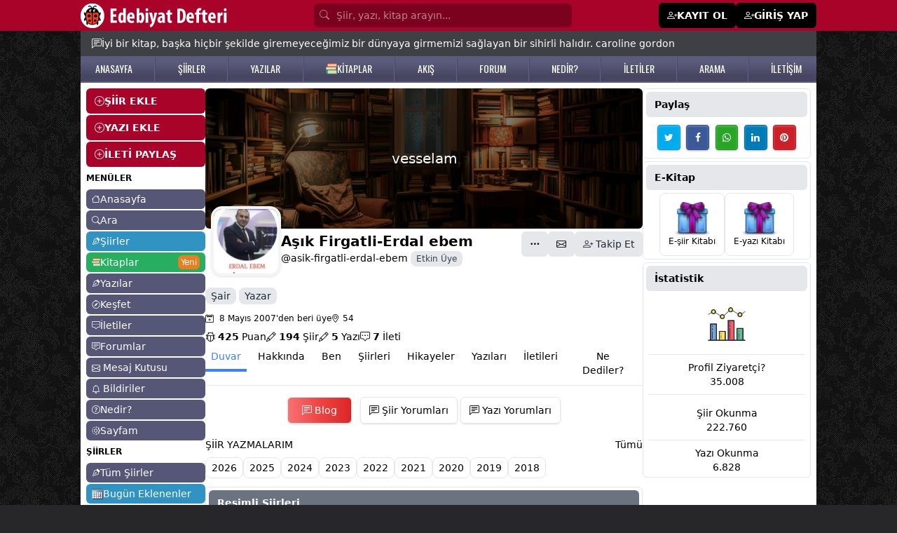

--- FILE ---
content_type: text/html; Charset=windows-1254
request_url: https://www.edebiyatdefteri.com/uye/asik-firgatli-erdal-ebem/
body_size: 24115
content:

<!DOCTYPE html>
<html lang="tr" translate="no" class="light scroll-smooth">
<head>

<meta name="twitter:domain" content="edebiyatdefteri.com">
<meta name="twitter:creator" content="@edebidefteri">
<meta name="twitter:site" content="@edebidefteri">
<meta http-equiv="Content-Type" content="text/html; charset=iso-8859-9" />
<meta name="viewport" content="width=device-width, initial-scale=1.0, maximum-scale=1.0, user-scalable=no" />
<title>Aşık Firgatli-Erdal ebem - Aşık Firgatli-Erdal ebem Şiirleri - @asik-firgatli-erdal-ebem</title>
<meta property="og:title" content="Aşık Firgatli-Erdal ebem - Aşık Firgatli-Erdal ebem Şiirleri - @asik-firgatli-erdal-ebem" />
<meta property="og:image" content="https://i.edebiyatdefteri.com/resim/buyuk/9013_hxjebz25ja.jpg" />
<meta property="twitter:image" content="https://i.edebiyatdefteri.com/resim/buyuk/9013_hxjebz25ja.jpg" />
<link rel="thumbnail" type="image/jpeg" href="https://i.edebiyatdefteri.com/resim/buyuk/9013_hxjebz25ja.jpg" />
<link rel="image_src" type="image/jpeg" href="https://i.edebiyatdefteri.com/resim/buyuk/9013_hxjebz25ja.jpg" />
<meta property="twitter:title" content="Aşık Firgatli-Erdal ebem - Aşık Firgatli-Erdal ebem Şiirleri - @asik-firgatli-erdal-ebem" />
<meta name="hdl" content="Aşık Firgatli-Erdal ebem - Aşık Firgatli-Erdal ebem Şiirleri - @asik-firgatli-erdal-ebem" />

<meta name="description" content="Aşık Firgatli-Erdal ebem şiirleri okumak için tıklayın. Aşık Firgatli-Erdal ebem yazıları ve hayatı hakkında bilgiler için tıklayın."/>
<meta name="Abstract" content="Aşık Firgatli-Erdal ebem şiirleri okumak için tıklayın. Aşık Firgatli-Erdal ebem yazıları ve hayatı hakkında bilgiler için tıklayın."/>
<meta property="og:description" content="Aşık Firgatli-Erdal ebem şiirleri okumak için tıklayın. Aşık Firgatli-Erdal ebem yazıları ve hayatı hakkında bilgiler için tıklayın." />
<meta name="lp" content="Aşık Firgatli-Erdal ebem şiirleri okumak için tıklayın. Aşık Firgatli-Erdal ebem yazıları ve hayatı hakkında bilgiler için tıklayın." />
<meta property="twitter:description" content="Aşık Firgatli-Erdal ebem şiirleri okumak için tıklayın. Aşık Firgatli-Erdal ebem yazıları ve hayatı hakkında bilgiler için tıklayın." />

<meta property="og:url" content="https://www.edebiyatdefteri.com/uye/asik-firgatli-erdal-ebem/" />
<meta property="twitter:url" content="https://www.edebiyatdefteri.com/uye/asik-firgatli-erdal-ebem/" />
<link rel="canonical" href="https://www.edebiyatdefteri.com/uye/asik-firgatli-erdal-ebem/" />

<!-- t-C2dVH8UP4nr8r5RJoTy1pJrEQ -->
<meta http-equiv="cache-control" content="no-store; no-cache; must-revalidate; max-stale=0; post-check=0; pre-check=0; max-age=0" />
<meta http-equiv="pragma" content="no-cache" />
<meta http-equiv="content-language" content="tr" />
<meta http-equiv="X-UA-Compatible" content="IE=edge,chrome=1" />

<meta name="robots" content="all" />
<link rel="index" title="Şiirler, şiir, edebiyat, kitap" href="https://www.edebiyatdefteri.com" />

 
<meta property="og:locale" content="tr_TR" />
<meta property="og:site_name" content="edebiyatdefteri.com" />

<meta property="og:type" content="article" />

<meta name="google-site-verification" content="QYgEcDOOe_YS-7BlktBTEddZs5QjbtfzK3QERucMfXQ" />
<meta name="msvalidate.01" content="309DB5B4166C6FF093E1BB36B8B41511" />
<meta property="fb:admins" content="100004928855983" />
<meta name='yandex-verification' content='4a58f61df4a8b9c7' />
<meta name="msapplication-starturl" content="https://www.edebiyatdefteri.com" />
	
<script type="application/ld+json">{"@context": "http://schema.org","@type": "WebSite","name": "Edebiyat Defteri - Kendi şiir ve öykülerinizi ekleyin","alternateName": "Şiirler, öyküler, hikayeler, kitaplar","url": "https://www.edebiyatdefteri.com/"}</script>
<meta charset="ISO-8859-9" />
<meta http-equiv="Content-Language" content="tr-TR" />
<meta name="viewport" content="width=device-width, initial-scale=1.0" />
<meta name="viewport" content="width=device-width, initial-scale=1.0, maximum-scale=1.0, user-scalable=no" />
<meta name="application-name" content="Edebiyat Defteri">
<link rel="apple-touch-icon" sizes="180x180" href="/assets/favicon/apple-touch-icon.png">
<link rel="icon" type="image/png" sizes="32x32" href="/assets/favicon/favicon-32x32.png">
<link rel="icon" type="image/png" sizes="16x16" href="/assets/favicon/favicon-16x16.png">
<link rel="manifest" href="/assets/favicon/site.webmanifest?v=1">

<link rel="stylesheet" href="https://cdnjs.cloudflare.com/ajax/libs/font-awesome/4.6.2/css/font-awesome.css" integrity="sha512-ITS8GbPjCRA7c/PBl6Kqb9XjvQbKMBXpzEmpi7BgRwf6mUCySmHbF9opWfVUQvbdiYouDYxhxttWS+wyq4l+Ug==" crossorigin="anonymous" referrerpolicy="no-referrer" />
 

 
<script src="https://cdn.jsdelivr.net/npm/alpinejs@3.14.9/dist/cdn.min.js"></script>
 
<link rel="stylesheet" href="https://fonts.googleapis.com/css2?family=Material+Symbols+Outlined:opsz,wght,FILL,GRAD@20..48,100..700,0..1,-50..200" />
<link rel="stylesheet" href="https://cdn.jsdelivr.net/npm/bootstrap-icons@1.11.3/font/bootstrap-icons.min.css">

 <link rel="stylesheet" href="https://cdn.jsdelivr.net/npm/swiper@11/swiper-bundle.min.css"/>
<script src="https://cdn.jsdelivr.net/npm/swiper@11/swiper-bundle.min.js"></script>

<script src="https://cdn.tailwindcss.com"></script>
<script>tailwind.config = {theme: {extend: {colors: {  bordo: "#a90329",gri: "#565677", "gri-300":"#9797aa", acikkahve:"#e7dbb7", mavi:"#3093c2", "mavi2":"#26759B", turuncu: "#e67e22", yesil:"#27ae60","yesil-koyu":"#219150",mor:"#794c8a"},},},darkMode: "class",};</script>
<style type="text/tailwindcss">


@layer base {
    .feed a {@apply text-sky-600 hover:text-sky-400;}
    ax {@apply hover:text-rose-500 dark:hover:text-yellow-500;}
    h1 {@apply font-bold text-xl}
  
}


@layer utilities {

    .konusecBtn {@apply items-center flex py-1 gap-1 hover:bg-gray-100 justify-start text-start}
    .konusecList {@apply flex flex-col justify-start  h-[300px] overflow-y-scroll}
    .fancybox__content {@apply p-[10px] w-[350px]}
    .jssocials-share-logo {@apply text-white text-sm }
    .text-success {@apply text-green-500}
    .dMCollapse {@apply font-medium text-lg flex items-center w-full px-2 py-2 my-1 text-sm text-gray-900 transition duration-75 rounded-lg  hover:bg-gray-100 dark:text-white dark:hover:bg-gray-700}
   .dMCollapseSub {@apply text-xs flex gap-1 items-center w-full px-2 py-0.5 mt-0.5 text-gray-900 transition duration-75 rounded-lg pl-5 hover:bg-gray-100 dark:text-white dark:hover:bg-gray-700}
   .dMCollapseSub i {@apply text-base w-5 text-black}

   
    .text-danger {@apply text-red-500 hover:text-red-700}
    .solMenuEkle {@apply bg-bordo w-full text-white px-3 py-2 mb-0.5 font-bold flex items-center gap-2 rounded-md hover:bg-black  hover:text-white}
    .suggest {@apply absolute mt-10}

    .onlineuye {@apply -ml-1 absolute  w-2.5 h-2.5 bg-green-400 border-2 border-green-500 dark:border-gray-800 rounded-full }
 
    .uItemC {@apply py-1 px-2 hover:bg-gray-100  border-b hover:text-mor flex justify-between}
    .uItemYeni {@apply text-white text-xs font-semibold shadow px-1 bg-red-500 rounded-md}

    .bodyClass{@apply bg-zinc-800 text-sm }
    .sayfaBoyut {@apply container max-w-[1050px]}
    .sayfaBoyutxxxx {@apply container max-w-[1350px]}
    .table thead tr th {@apply p-2 text-left border text-sm}
    .table tbody tr td {@apply p-1 border text-sm}
    .table tbody tr {@apply hover:bg-gray-100 dark:hover:bg-gray-700}
    .table{@apply w-full}
    .anasayfah1 {@apply font-normal text-sm}
    .anasayfasolbilgi {@apply text-xs mt-2}
    .gununSozu {@apply sayfaBoyut bg-zinc-700 text-white mx-auto p-2 sm:p-2 sm:px-4 px-2 text-xs sm:text-sm flex   gap-2 pt-12 sm:pt-2 items-start md:items-center}
    .bolumBaslik {@apply font-semibold rounded-md text-sm bg-gray-600 text-white py-2 px-3}
    
    .badge-mesaj {@apply rounded-full text-white px-1 py-0.5 text-xs absolute -mt-4 -ml-5 text-xs}
    .badge {@apply rounded-md text-white px-1 py-0.5 text-xs}

    .badge-danger {@apply rounded-md text-white bg-red-500 px-1 py-0.5 text-xs font-normal}
    .badge-success {@apply rounded-md text-white bg-green-500 px-1 py-0.5 text-xs font-normal}
    .badge-info {@apply rounded-md text-white bg-sky-400 px-1 py-0.5 text-xs font-normal}
    .badge-primary {@apply rounded-md text-white bg-sky-600 text-white px-1 py-0.5 text-xs font-normal}
 


    .dropBtnList{@apply text-sm hover:bg-gray-100 text-gray-700 block px-4 py-2 inline-flex gap-1 w-full}


    .tabItem {@apply border dark:border-yellow-900 text-nowrap  inline-block rounded-lg px-3 py-1 font-medium duration-150 ease-in hover:bg-black hover:text-white dark:hover:bg-yellow-900 dark:hover:text-white}
    .tabItem.active {@apply bg-black text-white dark:bg-yellow-900}
    
    .form-control {@apply block w-full px-4 py-2 my-1 text-sm text-gray-700 bg-white border border-gray-200 rounded-md dark:bg-gray-800 dark:text-gray-300 dark:border-gray-800 focus:border-blue-400 focus:ring-blue-300 focus:ring-opacity-40 dark:focus:border-blue-300 focus:outline-none focus:ring focus:bg-yellow-100;}
    .form-label {@apply my-1 text-sm font-semibold}
    .h1 {@apply font-bold mb-3 text-xl}
    .h1-geridon {@apply h1 flex items-center gap-1}



.h12 {@apply !mb-4}
.h12 span{@apply text-2xl font-bold tracking-tight text-slate-900 dark:text-white }

    blockquote {@apply ml-5}
    .solmenuAltLinkler {@apply text-xs hover:text-red-500}
 

    .avatar_res {@apply object-cover rounded-md shadow cursor-pointer hover:opacity-75}
    .avatar_tm {@apply rounded-md text-center items-center flex justify-center text-white mr-1 hover:opacity-75 font-medium}

    .tagh {@apply p-2  w-10 flex justify-center items-center font-medium text-white rounded-md text-base bg-[#333] hover:bg-turuncu}
    
    .avatar_7 {@apply h-7 w-7 avatar_tm}
    .avatar_7_res {@apply w-7 h-7 avatar_res}

    .avatar_8 {@apply h-8 w-8 avatar_tm}
    .avatar_8_res {@apply w-8 h-8 avatar_res}

    .avatar_9 {@apply h-9 w-9 avatar_tm}
    .avatar_9_res {@apply w-9 h-9 avatar_res}
  

 
    .avatar_10_resxxxx {@apply w-10 avatar_res max-h-10}
    .avatar_10_res {@apply object-cover w-10 avatar_res h-10}
    .avatar_10 {@apply h-10 w-10 avatar_tm}

    .avatar_11_res {@apply w-11 h-11 avatar_res}
    .avatar_11 {@apply  h-11 w-11 avatar_tm}
    
    .avatar_12_res {@apply w-12 h-12 avatar_res}
    .avatar_12 {@apply  h-12 w-12 avatar_tm}

    .avatar_6_res {@apply w-6 h-6 avatar_res}
    .avatar_6 {@apply h-6 w-6 avatar_tm}

    .avatar_20_res {@apply w-20 h-20 avatar_res}
    .avatar_20 {@apply  h-20 w-20 avatar_tm}

 

    .avatar_32_res {@apply w-32 h-32 avatar_res !rounded-xl}
    .avatar_32 {@apply  w-32 h-32 avatar_tm}


    .accordionBaslik {@apply duration-150 ease-in  bg-gray-100 mb-1 flex items-center justify-between w-full py-2 px-5 font-medium rtl:text-right text-black rounded-lg focus:ring-4 focus:ring-gray-200 dark:focus:ring-gray-800 dark:border-gray-700 dark:text-gray-400 hover:bg-black hover:text-white dark:hover:bg-gray-800 gap-3}
    .accordionDetay {@apply p-5 mb-2 text-black dark:text-gray-400 duration-150 ease-in }
.gizle{@apply hidden}
.kitapCard {@apply w-full p-2 rounded-md hover:bg-gray-100 border overflow-hidden dark:border-gray-800 dark:hover:bg-gray-800 dark:hover:text-yellow-500 ease-in-out duration-500}

    .headerInput {@apply block w-full  rounded-md p-[7px] text-white bg-[#7b021e] text-sm placeholder-white/50 pl-8}

    .headerMain {@apply bg-bordo}
    .headerMainBtn {@apply bg-white px-2 py-1 text-black rounded-lg hover:bg-black hover:text-white}
    .headerMainPaylas{@apply bg-black px-2 py-1 text-white rounded-lg hover:bg-white hover:text-black}
    .headerUyeOl {@apply bg-black px-3 py-2 text-white rounded-md text-sm font-semibold flex gap-1 hover:bg-zinc-800 text-sm hover:text-white}

    .h2baslik {@apply font-semibold}
    .begendin {@apply text-red-500}
 /*Sol Menu*/
    .solmenuBtn {@apply block bg-gri rounded-md text-white text-sm px-2 py-1 hover:bg-mavi hover:text-white mb-0.5 flex items-center gap-1}
    .solmenuBtn i {@apply text-xs}


    .solmenuBtn2 {@apply block bg-gri-300 rounded-md text-white text-sm px-2 py-1 hover:bg-mavi hover:text-white mb-0.5 flex items-center gap-1}
    .solmenuBtn2 i {@apply text-xs}

    .solmenuBtn3 {@apply block bg-acikkahve rounded-md text-black text-sm px-2 py-1 hover:bg-mavi hover:text-white mb-0.5 flex items-center gap-1}
    .solmenuBtn3 i {@apply text-xs}
 /*Sol Menu Son*/

    .profilMenu {@apply inline-block p-2 pt-0 border-b-4 border-transparent text-black rounded-t-lg hover:text-gray-600 hover:border-gray-300 dark:hover:border-yellow-500 dark:text-gray-300}
    .profilMenu.active {@apply border-blue-500 text-blue-500 dark:text-yellow-500 dark:border-yellow-500}
    
    .tabMenu {@apply inline-block p-2 pt-0 border-b-2 border-transparent text-black rounded-t-lg hover:text-gray-600 hover:border-gray-300 dark:hover:border-yellow-500 dark:text-gray-300}
    .tabMenu.active {@apply border-blue-500 text-blue-500 dark:text-yellow-500 dark:border-yellow-500}


    .btn-sm {@apply rounded-md px-2 py-1 cursor-pointer text-xs sm:inline-block}
    .btn-xs {@apply rounded px-0.2 py-0.5 cursor-pointer !text-xs sm:inline-block}
    .btn-lg {@apply  !text-lg }
    .btn-black {@apply !bg-black text-white hover:!bg-bordo hover:!text-white}
 
    .btn {@apply rounded-md px-3 py-2 cursor-pointer text-sm inline-block text-nowrap }
    .btn-more {@apply bg-white !px-1 !py-0.5 hover:bg-gray-300 mt-1}
    
   .bootoast {@apply flex }
    
    .btn-primary {@apply btn bg-blue-500 hover:bg-blue-600 text-white   }
    .btn-mavi {@apply btn bg-mavi hover:bg-gray-600 text-white   }
    .btn-success {@apply btn !bg-green-500 !text-white hover:!bg-green-600 }
    .btn-warning {@apply btn !bg-gray-500 !text-white hover:!bg-gray-600 }

  


    .btn-guncelle {@apply btn-success}

    .btn-takiptesin {@apply btn !bg-green-500 !text-white}
    .btn-takipyok {@apply btn !bg-gray-200 !text-gray-800 hover:!bg-gray-400 !py-4 hover:!text-white }


    .btn-list {@apply bg-gray-100 mb-1 text-black hover:text-red-500 block p-1 px-2 rounded-lg hover:bg-gray-200 hover:text-gray-800}

    .btn-light {@apply btn !bg-gray-100 hover:!bg-gray-400 hover:text-white }
    .btn-light-outline {@apply btn border border-gray-200 !bg-transparent hover:!bg-gray-400 hover:text-white flex gap-1}

    .btn-secondary {@apply btn !bg-gray-200 text-black hover:!bg-gray-400 hover:!text-white inline-block}
    .btn-secondary-xs {@apply btn !bg-gray-200 text-black hover:!bg-gray-400 hover:!text-white inline-block  !p-[5px] !px-[10px]}
    
    .btn-secondary-outline {@apply btn border border-gray-400 !bg-transparent text-black hover:!bg-gray-500 hover:!text-white }
    .btn-danger {@apply btn !bg-red-500 text-white hover:!bg-red-700 hover:!text-white }
  


    .btn-siyah-xs {@apply btn !bg-black text-white hover:!bg-bordo hover:!text-white inline-flex  !p-[5px] !px-[10px]}
    .btn-siyah {@apply btn !bg-black text-white hover:!bg-bordo hover:!text-white inline-flex}
    .btn-siyah-outline {@apply btn border border-black !bg-transparent text-black hover:!bg-bordo hover:!text-white hover:!border-bordo inline-flex}
 
    .btnCevapYaz {@apply mt-1 bg-gray-500 text-white py-1 px-3 rounded-md hover:bg-gray-600}
    .btnCevaplar {@apply mt-1 bg-gray-600 text-white py-1 px-3 rounded-md hover:bg-gray-400 text-xs hover:bg-black}
    
    /*List*/
    .listMain{@apply flex flex-col  border rounded-md p-3 gap-y-2}
    .listMenuA {@apply text-base bg-gray-100 p-0.5 px-2 rounded-md text-nowrap hover:bg-gray-200 hover:text-gray-500}
    .listMenuA.active {@apply bg-mavi text-white}
    .listMenuBaslik {@apply text-nowrap mb-2 font-bold text-base uppercase}
    .listMenuGroup {@apply flex flex-col gap-y-1}
    /*List Son*/

    /*alert*/
    .alert {@apply rounded-md py-2 px-4 text-sm my-1}
    .alert-warning {@apply alert bg-yellow-200}
    .alert-success {@apply alert bg-green-200}
    .alert-info {@apply alert bg-sky-100 text-sky-600}
    /*alert Son*/

    .ustmenubgA {@apply hover:text-yellow-500 text-white}

    .hesabimMenu {@apply mb-0.5 py-1 px-2 block border bg-white text-sm text-black rounded-md duration-300 hover:text-white dark:bg-gray-800 dark:text-white dark:hover:bg-gray-950   hover:bg-orange-500 flex gap-2 items-center justify-between}
    .hesabimMenu i{@apply text-sm}
    .hesabimActive {@apply bg-black text-white rounded-md   duration-300  hover:text-green-500   hover:bg-green-100}

    .hesabimBaslik {@apply bg-mavi text-white font-semibold py-1 px-2 my-1 mx-0.5 rounded-md text-sm}

    .kitapDetayBtnx {@apply flex items-center justify-center gap-1  border-2 rounded-full px-2 py-1 text-center mt-2 text-base text-orange-500 border-orange-500 dark:border-yellow-500 dark:text-yellow-500 dark:hover:bg-yellow-500  dark:hover:text-black hover:bg-orange-500 hover:text-white}
    .kitapDetayBtn {@apply inline-block   border rounded-full px-2 py-1 text-center mt-0.5 text-sm text-orange-500 border-orange-500 dark:border-yellow-500 dark:text-yellow-500 dark:hover:bg-yellow-500  dark:hover:text-black hover:bg-orange-500 hover:text-white}
    .kitapDetayBtn.active {@apply !bg-orange-500 !text-white dark:!bg-yellow-500 dark:!text-black}
    .kitapDetayBtn.active:hover {@apply !bg-orange-700 !border-orange-700 !text-white dark:!bg-yellow-600 dark:!text-white dark:!border-yellow-600}


    /**/
    .dp {@apply text-white bg-gray-500 hover:bg-gray-600 focus:ring-4 focus:ring-blue-300   rounded-lg text-sm px-2 py-1 text-center inline-flex items-center }
    .dp-btn {@apply text-black border hover:bg-black hover:text-white focus:ring-4 focus:ring-blue-300   rounded-lg text-base px-3 py-1 text-center inline-flex items-center }
    .dp-c {@apply  bg-white text-base z-50 list-none divide-y divide-gray-100 rounded shadow my-2}
    .dpItem {@apply text-sm hover:bg-gray-100 text-gray-700 block px-4 py-2}
    /**/
    
    .tabItemxxx {@apply border dark:border-yellow-900 text-nowrap  inline-block rounded-lg px-3 py-1 font-medium duration-150 ease-in hover:bg-black hover:text-white dark:hover:bg-yellow-900 dark:hover:text-white}

    .fl {@apply text-white/75 hover:text-yellow-200}

    .mMenu {@apply block flex items-center gap-1 py-1 rounded-md px-3 py-0.5 border-b border-gray-200}
    .mMenu i{@apply text-lg font-bold}

    .mMenu.active {@apply bg-black text-white}

    .mMenuBaslik {@apply font-bold}
    .mMenu2 {@apply block flex items-center gap-1 py-1}
    .mMenu2 i{@apply text-sm font-normal}


    .headerbg {@apply bg-gradient-to-r from-cyan-500 to-blue-500 text-white p-3 rounded-md}

    .forumkategoriler {@apply flex flex-col gap-1}
    .forumkategoriler a {@apply bg-gray-100 hover:bg-black rounded-md p-1 px-3 text-gray-900 hover:text-white}
    .yeniforum {@apply bg-sky-500 hover:bg-sky-600 p-1 px-3 text-white rounded-md block}
    .forumGorsel{@apply rounded-md !max-h-[300px]}
    .forumCard {@apply rounded-md p-2 mt-1 border border-gray-200}
    .forumDetay{@apply ml-12 mt-2   }
    .edebiyattivi {@apply w-full sm:w-[350px] mx-auto rounded-md}
    .fancy {@apply rounded-md !px-4 }

    .card-header {@apply text-xl font-bold py-2}


    .mpbtn {@apply bg-black   py-[1px] px-2 rounded-md}
    .pbtn {@apply block rounded-lg bg-gray-200 px-4 py-2 text-base font-medium text-gray-700 max-w-full flex items-center gap-1 justify-center hover:bg-bordo hover:text-white}



    .b {@apply px-2 py-1 rounded-md duration-150 ease-in  inline-flex items-center gap-1}
    .b i {@apply text-xl}

    .b-success {@apply bg-lime-500 text-lime-100 hover:bg-lime-600 hover:text-white}
    .b-light {@apply bg-gray-50 text-black hover:bg-gray-500 hover:text-white}


    .bilbtn {@apply text-gray-700 bg-gray-100 hover:bg-gray-200 px-1 py-2}
    .badgeUyeDurum {@apply bg-gray-200 rounded-lg text-xs text-gray-700 px-2 py-1}

}

  
</style>
<link rel="preconnect" href="https://fonts.googleapis.com">
<link rel="preconnect" href="https://fonts.gstatic.com" crossorigin>
<link href="https://fonts.googleapis.com/css2?family=Oswald:wght@200..700&display=swap" rel="stylesheet">
<style>
.feedFoot:before  {content:" - "; display:inline-block;margin-right:5px;}
.fancybox__content { max-width:600px}
.fancy {min-width:450px; }

 
 @media (max-width: 560px) {
  .fancy {min-width:97%}
}


 
.no-scrollbar::-webkit-scrollbar {display: none;}
.no-scrollbar {-ms-overflow-style: none;scrollbar-width: none; }

#g-recaptcha-response {display: block !important;position: absolute;margin: -78px 0 0 0 !important;width: 302px !important;height: 76px !important;z-index: -999999;opacity: 0;}


 

.ustmenubg {
    background: #5b5b7d;
    background: -moz-linear-gradient(top, #5b5b7d 21%, #464662 81%);
    background: -webkit-linear-gradient(top, #5b5b7d 21%, #464662 81%);
    background: linear-gradient(to bottom, #5b5b7d 21%, #464662 81%);
    filter: progid: DXImageTransform.Microsoft.gradient( startColorstr='#5b5b7d', endColorstr='#464662', GradientType=0);
    z-index: 1;
    border-bottom: #5b5b7d solid 2px;
}
.ustmenubgA {    font-family: "Oswald", sans-serif;
    font-size: 14px;
}

.ustmenubg-ayrac {
    float: left;
    width: 2px;
    margin-top: 2px;
    background: url(/assets/ustmenuayrac.png);
    height: 34px;
}



body {
    background-image: url(https://www.edebiyatdefteri.com/assets/bg.jpg);
}


</style>

<script src="https://cdn.jsdelivr.net/npm/jquery@3.5.1/dist/jquery.min.js"></script>
<script type="text/javascript" src="https://code.jquery.com/jquery-migrate-1.2.1.min.js"></script>
<script src="https://cdnjs.cloudflare.com/ajax/libs/jquery-bar-rating/1.2.2/jquery.barrating.min.js" integrity="sha512-nUuQ/Dau+I/iyRH0p9sp2CpKY9zrtMQvDUG7iiVY8IBMj8ZL45MnONMbgfpFAdIDb7zS5qEJ7S056oE7f+mCXw==" crossorigin="anonymous" referrerpolicy="no-referrer"></script>
<link href="https://cdn.jsdelivr.net/npm/jquery-bar-rating@1.2.2/dist/themes/css-stars.min.css" rel="stylesheet">
<script src="https://cdn.jsdelivr.net/npm/sweetalert2@11"></script>
<link rel="stylesheet" href="https://cdn.jsdelivr.net/npm/@fancyapps/ui@5.0/dist/fancybox/fancybox.css"/>
<link href="https://cdn.jsdelivr.net/npm/bootoast@1.0.1/dist/bootoast.min.css" rel="stylesheet">
<script src="https://cdn.jsdelivr.net/npm/bootoast@1.0.1/dist/bootoast.min.js"></script>

<script src="https://cdn.jsdelivr.net/npm/flowbite@2.5.2/dist/flowbite.min.js"></script>
<link rel="stylesheet" href="https://cdnjs.cloudflare.com/ajax/libs/jsSocials/1.5.0/jssocials-theme-classic.css" integrity="sha512-ot3A4Rag9/5pmex8u/+JwnLWOV2+/X/tpT/olIaEOIse0c6KCS19CHN/QJtckJaT9WGandVZNAvZXxhvx0vRdQ==" crossorigin="anonymous" referrerpolicy="no-referrer" />
<script src="https://cdnjs.cloudflare.com/ajax/libs/jsSocials/1.5.0/jssocials.min.js"></script>
<script type="text/javascript" src="https://platform-api.sharethis.com/js/sharethis.js#property=6691a212595beb00197df961&product=inline-share-buttons&source=platform" async="async"></script>

 <link type="text/css" rel="stylesheet" href="https://cdn.jsdelivr.net/jquery.jssocials/1.4.0/jssocials.css" />
<script type="text/javascript" src="https://cdn.jsdelivr.net/jquery.jssocials/1.4.0/jssocials.min.js"></script>


<script>var userId="0";var uyeId="0";</script>

 
<script async src="https://pagead2.googlesyndication.com/pagead/js/adsbygoogle.js?client=ca-pub-4853401867653926" crossorigin="anonymous"></script>

</head>
<body class="bodyClass">
 
<div class="headerMain hidden sm:block">
<div class="sayfaBoyut mx-auto text-white py-1">
<div class="flex justify-between items-center">
    <div><a href="/"><img src="/assets/headeryenilogo.png"/></a></div>

<form class="px-4 flex-1 max-w-[400px]" method="post" action="/ara/">
 
    <i class="bi bi-search absolute mt-[6.5px] text-white/50 ml-2"></i>
    <input type="search" name="q" class="headerInput" placeholder="Şiir, yazı, kitap arayın..."/>
   <input type="hidden" value="e" name="e">
</form>
    <div class="flex gap-1 items-center">
    
    <a href="/uyelik/" class="headerUyeOl"><i class="bi bi-person-plus"></i> <span>KAYIT OL</span></a>
    <a href="/giris/" class="headerUyeOl"><i class="bi bi-person-plus"></i> <span>GİRİŞ YAP</span></a>
    
    </div>
    
</div>


</div>
</div> <div x-data="{ menu: false, search:false  }">
 <div  class="bg-bordo px-2 fixed w-full flex justify-between items-center block sm:hidden z-50 h-11">


<div class="flex items-center gap-2">
     <button @click="() => {menu=!menu;search=false;}" class="text-black p-1">
    <div class="flex items-center text-white" x-show="!menu"><i class="bi bi-list text-xl text-white"></i> <span class="text-sm">MENÜ</span></div>
    <div class="flex items-center text-white" x-show="menu" style="display:none"><i class="bi bi-x text-xl text-white"></i> <span class="text-sm">KAPAT</span></div>
    </button>


    <a href="/"><img src="/assets/mobilLogo.png" class="h-8"></a>

</div>



<div class="flex gap-2 items-center">




    <button onclick="location.href='/mesajkutusu/'"   class="text-black p-1">
    <div class="bildiriSayisi absolute "></div>
    <i class="bi bi-envelope text-xl text-white"></i>
    </button>


    <button onclick="location.href='/bildiriler/'"   class="text-black p-1">
    <div class="bildiriSayisi absolute "></div>
    <i class="bi bi-bell text-xl text-white"></i>
    </button>


  
    <button @click="() => {search=!search;menu=false;}" class="text-black p-1 hidden">
    <i class="bi bi-search text-xl text-white" x-show="!search"></i>
    <i class="bi bi-x text-xl text-white"  x-show="search" style="display:none"></i>
    </button>
 
 



    <button class="mpbtn flex items-center text-white"  type="button" data-fancybox data-src="#paylas-menu">
     <i class="bi bi-plus text-xl text-white"></i> <span class="text-sm">Paylaş</span> 
    </button>


   <button class="mpbtn flex items-center text-white gap-2"  type="button" data-drawer-target="drawer-sayfam" data-drawer-show="drawer-sayfam" aria-controls="drawer-sayfam">
     <i class="bi bi-gear text-lg text-white"></i> <span class="text-sm">Sayfam</span> 
    </button>

   
</div>

</div>



<div style="display:none" class="z-50  overflow-y-auto lg:hidden fixed px-3 shadow-md w-full z-10 bg-white dark:bg-gray-900 top-0 mt-[50px] left-0 right-0" :class="search ? 'block' : 'hidden'"  x-show="search" x-transition:enter="transition ease-out duration-300"
        x-transition:enter-start="opacity-0 scale-90"
        x-transition:enter-end="opacity-100 scale-100"
        x-transition:leave="transition ease-in duration-300"
        x-transition:leave-start="opacity-100 scale-100"
        x-transition:leave-end="opacity-0 scale-90">

<div>
  



<div class="flex py-3   ">
<i class="bi bi-search fill-gray-600 mr-3"></i>
<input type="search" value="" id="q"  onkeyup="siteSearch('#siteSearchSonuc','#q')" placeholder="Kitap, yazar veya ISBN'de arayın..." name="q" class="w-full outline-none bg-transparent text-gray-600  text-sm" />
</div>
<div id="siteSearchSonuc" class="max-h-96 overflow-y-auto"></div>
 
    </div>
</div>

<div style="display:none" class="z-50  h-screen overflow-y-auto   lg:hidden fixed px-3 shadow-md w-full z-10 bg-white dark:bg-gray-900 top-0 mt-[45px] left-0 right-0 pt-3" x-show="menu" xxxxx-on:click.outside="menu = false" x-transition:enter="transition ease-out duration-300"
        x-transition:enter-start="opacity-0 scale-90"
        x-transition:enter-end="opacity-100 scale-100"
        x-transition:leave="transition ease-in duration-300"
        x-transition:leave-start="opacity-100 scale-100"
        x-transition:leave-end="opacity-0 scale-90">







<div class="p-2 font-semibold">

<a href="/uyelik/" class="mMenu"><span class="material-symbols-outlined">person_add</span><span>Üye Ol</span></a>
<a href="/giris/" class="mMenu"><span class="material-symbols-outlined">login</span><span>Giriş Yap</span></a>


<a href="/" class="mMenu "><i class="bi bi-house"></i><span>Anasayfa</span></a>
<a href="/ara/" class="mMenu "><i class="bi bi-search"></i><span>Ara</span></a>
<a href="/kesfet/" class="mMenu  "><i class="bi bi-compass"></i><span>Keşfet</span></a>

 
<div class="text-xs !my-2 ml-1">MENÜLER</div>
<a href="/siirler/" class="mMenu "><i class="bi bi-vector-pen"></i><span>Şiirler</span></a>
<a href="/yazilar/" class="mMenu "><i class="bi bi-vector-pen"></i><span>Yazılar</span></a>
<a href="/hikayeler/" class="mMenu "><img src="/assets/books.svg" class="w-4"/><span>Kitaplar</span></a>
<a href="/iletiler/" class="mMenu "><i class="bi bi-chat-square-dots"></i><span>İletiler</span></a>
<a href="/forum/" class="mMenu "><i class="bi bi-chat-square-text"></i><span>Forumlar</span></a>
<a href="/mesajkutusu/" class="mMenu  w-full justify-between items-center">
<div class="flex items-center gap-2"><i class="bi bi-envelope"></i><span>Mesajlar</span></div>
<div class="mesajSayisi"></div>
</a>

<a href="/bildiriler/" class="mMenu   w-full justify-between items-center ">
<div class="flex items-center gap-2"><i class="bi bi-bell"></i><span>Bildirimler</span></div>
<div class="bildiriSayisi"></div>
</a>
<a href="/nedir/" class="mMenu "><i class="bi bi-question-circle"></i><span>Nedir?</span></a>
  

<a href="/sayfam/" class="mMenu "><i class="bi bi-gear"></i><span>Sayfam</span></a>
 
<a href="/rozetler/" class="mMenu "><i class="bi bi-patch-check"></i><span>Rozetler</span></a>


<div class="text-xs !my-2 ml-1">ARAÇLAR</div>
<a href="/araclar/yazim-turkcelestirici/" class="mMenu "><i class="bi bi-text-wrap"></i><span>Yazım Türkçeleştirici</span></a>
<a href="/araclar/hece-sayici/" class="mMenu "><i class="bi bi-text-wrap"></i><span>Hece Sayıcı</span></a>

<div class="text-xs !my-2 ml-1">DİĞER</div>

<a href="/online-uyeler/" class="mMenu "><i class="bi bi-people"></i><span>Online Üyeler</span></a>
<a href="/iletisim/" class="mMenu "><i class="bi bi-bug"></i><span>İletişim</span></a>



 
  <div class="mb-64">&nbsp;</div>
 



</div>


 
</div>
</div>

 <div class="gununSozu"  ><i class="bi bi-chat-left-text"></i>

<span class="truncate" title="İyi bir kitap, başka hiçbir şekilde giremeyeceğimiz bir dünyaya girmemizi sağlayan bir sihirli halıdır. caroline gordon" > İyi bir kitap, başka hiçbir şekilde giremeyeceğimiz bir dünyaya girmemizi sağlayan bir sihirli halıdır. caroline gordon

 </span> </div><div class="sayfaBoyut mx-auto hidden sm:block">
<div class="ustmenubg ">
<div class="flex justify-between w-[96%] mx-auto items-center">
<a href="/" class="ustmenubgA">ANASAYFA</a>

<div class="ustmenubg-ayrac"></div>
<a href="/siirler/" class="ustmenubgA">ŞİİRLER</a>
<div class="ustmenubg-ayrac"></div>
<a href="/yazilar/" class="ustmenubgA">YAZILAR</a>

<div class="ustmenubg-ayrac"></div>
<a href="/hikayeler/" class="ustmenubgA flex gap-1"><img src="/assets/books.svg" class="w-4"/> <span>KİTAPLAR</span></a>

<div class="ustmenubg-ayrac"></div>
<a href="/kesfet/" class="ustmenubgA">AKIŞ</a>
<div class="ustmenubg-ayrac"></div>
<a href="/forum/" class="ustmenubgA">FORUM</a>
<div class="ustmenubg-ayrac"></div>
<a href="/nedir/" class="ustmenubgA">NEDİR?</a>
<div class="ustmenubg-ayrac"></div>
 
 

<a href="/iletiler/" class="ustmenubgA">İLETİLER</a>
<div class="ustmenubg-ayrac"></div>
<a href="/ara/" class="ustmenubgA">ARAMA</a>
<div class="ustmenubg-ayrac"></div>
<a href="/iletisim/" class="ustmenubgA">İLETİŞİM</a>
 
</div>
</div>
</div>


<div class="sayfaBoyut mx-auto gap-2 flex-inline md:flex justify-between w-full bg-white px-2 min-h-screen">
    
        <div class="w-[170px] bg-white py-2 rounded-md hidden sm:block"><a href="/sayfam/siirekle/" class="solMenuEkle"><i class="bi bi-plus-circle"></i> <span>ŞİİR EKLE</span></a>
<a href="/sayfam/yaziekle/" class="solMenuEkle"><i class="bi bi-plus-circle"></i> <span>YAZI EKLE</span></a>
<a href="/yeni-ileti/" class="solMenuEkle"><i class="bi bi-plus-circle"></i> <span>İLETİ PAYLAŞ</span></a>




























<div class="font-bold text-xs my-2">MENÜLER</div>
<a href="/" class="solmenuBtn"><i class="bi bi-house"></i> Anasayfa</a>
<a href="/ara/" class="solmenuBtn"><i class="bi bi-search"></i> Ara</a>
<a href="/siirler/" class="solmenuBtn !bg-mavi hover:!bg-yesil"><i class="bi bi-vector-pen"></i> Şiirler</a>
<a href="/hikayeler/" class="solmenuBtn justify-between !bg-yesil !flex items-center gap-1 hover:!bg-mavi">
<div class="flex gap-1 items-center justify-start">
<img src="/assets/books.svg" class="w-3"/>
<span>Kitaplar</span> </div><span class="badge-success !bg-turuncu">Yeni</span></a>
<a href="/yazilar/" class="solmenuBtn"><i class="bi bi-vector-pen"></i> Yazılar</a>
<a href="/kesfet/" class="solmenuBtn"><i class="bi bi-compass"></i> Keşfet</a>
 
<a href="/iletiler/" class="solmenuBtn"><i class="bi bi-chat-square-dots"></i> İletiler</a>
<a href="/forum/" class="solmenuBtn"><i class="bi bi-chat-square-text"></i> Forumlar</a>
<a href="/mesajkutusu/" class="solmenuBtn flex gap-1 justify-between"><span><i class="bi bi-envelope"></i> Mesaj Kutusu</span> <div class="solmenuMesajlar"></div></a>
<a href="/bildiriler/" class="solmenuBtn flex gap-1 justify-between"><span><i class="bi bi-bell"></i> Bildiriler</span> <div class="solmenuBildiriler"></div></a>
<a href="/nedir/" class="solmenuBtn"><i class="bi bi-question-circle"></i> Nedir?</a>
<a href="/sayfam/" class="solmenuBtn"><i class="bi bi-gear"></i> Sayfam</a>


<div class="font-bold text-xs my-2">ŞİİRLER</div>
<a href="/siirler/" class="solmenuBtn"><i class="bi bi-vector-pen"></i> Tüm Şiirler</a>
<a href="/takvim/siir/20260128/" class="solmenuBtn !flex items-center gap-1 !bg-mavi hover:!bg-bordo"><img src="/assets/gun.gif" class="w-4"/> <span>Bugün Eklenenler</span> </a>
<a href="/gunun-siirleri/" class="solmenuBtn"><i class="bi bi-caret-right-fill"></i> Günün Şiirleri</a>
<a href="/resimli-siirler/" class="solmenuBtn"><i class="bi bi-caret-right-fill"></i> Resimli Şiirler</a>
<a href="/etkili-yorumlar/" class="solmenuBtn"><i class="bi bi-caret-right-fill"></i> Etkili Yorumlar</a>
<a href="/populer-siirler/" class="solmenuBtn"><i class="bi bi-caret-right-fill"></i> Popüler Şiirler</a>
<a href="/rastgele_siir/" class="solmenuBtn"><i class="bi bi-caret-right-fill"></i> Rastgele Şiir</a>
<a href="/en_son_yorum_alan_siirler/" class="solmenuBtn"><i class="bi bi-caret-right-fill"></i> Son Yorumlananlar</a>

<div class="font-bold text-xs my-2">YAZILAR</div>
<a href="/yazilar/" class="solmenuBtn"><i class="bi bi-vector-pen"></i> Tüm Yazılar</a>
<a href="/yazi-takvim/2026-01-28/" class="solmenuBtn2 !flex items-center gap-1 !bg-mavi hover:!bg-bordo"><img src="/assets/gun.gif" class="w-4"/> <span>Bugün Eklenenler</span> </a>
<a href="/gunun-yazilari/" class="solmenuBtn2"><i class="bi bi-caret-right-fill"></i> Günün Yazıları</a>
<a href="/rastgele-yazi/" class="solmenuBtn2"><i class="bi bi-caret-right-fill"></i> Rastgele Yazı</a>
<a href="/en_son_yorum_alan_siirler/" class="solmenuBtn2"><i class="bi bi-caret-right-fill"></i> Son Yorumlananlar</a>

<div class="font-bold text-xs my-2">ARAÇLAR</div>
<a href="/araclar/yazim-turkcelestirici/" class="solmenuBtn2"><i class="bi bi-text-wrap"></i> Yazımı Türkçele</a>
<a href="/araclar/hece-sayici/" class="solmenuBtn2"><i class="bi bi-list-ol"></i> Hece Sayıcı</a>

<div class="font-bold text-xs my-2">EDEBİYAT DEFTERİ</div>
<a href="/online-uyeler/" class="solmenuBtn3"><i class="bi bi-people"></i> Online Üyeler</a>
<a href="/rozetler/" class="solmenuBtn3"><i class="bi bi-patch-check"></i> Rozetler</a>
<a href="/canli/" class="solmenuBtn3"><i class="bi bi-list-task"></i> Canlı Yayın</a>
<a href="/kurallar/" class="solmenuBtn3"><i class="bi bi-file-earmark-text"></i> Kurallar</a>
<a href="/yardim/" class="solmenuBtn3"><i class="bi bi-question-circle"></i> Yardım</a>
<a href="/iletisim/" class="solmenuBtn3"><i class="bi bi-bug"></i> İletişim</a>



<div class="font-semibold text-xs my-2 text-center">ONLİNE ÜYELER</div>

<div class='text-center my-2'>Online üyeleri görmek için üye olmalısınız.</div>
 
   
        <div class="my-2 text-center">
        <a href="/hakkimizda/" class="solmenuAltLinkler">&#x2022; Hakkımızda</a> <a href="/sayfa/gizlilik/" class="solmenuAltLinkler">&#x2022; Gizlilik</a> 
        <br/>
        <a href="/kurallar/" class="solmenuAltLinkler">&#x2022; Kurallar</a>
        <a href="/yardim/" class="solmenuAltLinkler">&#x2022; Yardım</a> 
        <a href="/iletisim/" class="solmenuAltLinkler">&#x2022; İletişim</a> 
 
        </div>



<div align="center" class="anasayfasolbilgi"><div class="anasayfah1 my-4 font-light" title="Kültür Sanat Edebiyat Şiir Kitap">Edebiyat, Şiir, Kitap</div> ©2026 Edebiyat Defteri</div></div>
    

    <div class="bg-white flex-1 py-2 rounded-md w-full sm:w-[520px] lg:max-w-[100%] mx-auto">
    
        


 
<div class="flex flex-col md:flex-row gap-2">
<div class=" flex-1">






 


<div class="h-[200px] rounded-md w-100 flex justify-center items-center" style="background-image:linear-gradient(rgba(0, 0, 0, 0.527),rgba(0, 0, 0, 0.5)) ,url(/assets/profilbg4.jpg); background-position: center; background-size: cover; background-repeat: no-repeat;">
<div class="text-xl" align="center"><span id="pDuvarYazisi" class="text-white"  style="text-shadow:#000 2px 2px">vesselam</span>

</div>
</div>



 

 
<div class="sm:flex justify-between gap-2 mt-1 mb-2">


  <div class="flex gap-2 w-full flex-col justify-center items-center text-center sm:w-auto sm:text-left sm:flex-row mb-3 sm:mb-0 sm:items-start">

    <div class="relative -mt-9 ml-2">
      
      <a href="https://i.edebiyatdefteri.com/resim/buyuk/9013_hxjebz25ja.jpg" data-fancybox data-caption="Aşık Firgatli-Erdal ebem"><img src="https://i.edebiyatdefteri.com/resim/buyuk/9013_hxjebz25ja.jpg"  alt="Aşık Firgatli-Erdal ebem" class="object-cover rounded-2xl shadow cursor-pointer w-[100px] h-[100px] border border-4 border-gray-100 "></a>
      
    </div>

    <div>
      <div class="flex gap-1 items-center">
        <h1 class="font-bold text-xl">Aşık Firgatli-Erdal ebem</h1>
        
      </div>
      <div class="text-sm">@asik-firgatli-erdal-ebem <span class="badgeUyeDurum ">
      
      Etkin Üye</span></div>
    </div>

  </div>
<div>
<!--Butonlar-->

<div class="flex items-start gap-1 justify-center sm:justify-start">


                 


<div>
    <button class="btn-secondary" type="button" data-dropdown-toggle="dropdown1303897"><i class="bi bi-three-dots"></i></button>
    <div class="hidden dp-c" id="dropdown1303897">
        <ul class="py-1" aria-labelledby="dropdown">
 
 
            <li><button type="button"  data-fancybox data-type="ajax" data-src="/ajax/uye/paylas.asp?u=asik-firgatli-erdal-ebem" class="dpItem"><i class="bi bi-share"></i> Profil Paylaş</button></li>
  

<li>
            
            
<button class="   dpItem" id="engelbtn_9013" onclick="engelle('9013')">
<i class="bi bi-ban"></i>

<span>Engelle</span>

</button>

 <li><button class="dpItem"  data-fancybox data-type="ajax" data-src="/ajax/raporet/raporet.asp?t=uye&p=9013"> <i class="bi bi-flag"></i> Şikayet Et</button></li>



        </ul>
    </div>
 </div>



 
                <a href="/mesajkutusu/?v=list&x=mesaj_yaz&kimeId=9013" class="btn-secondary" > <i class="bi bi-envelope"></i></a>

                <button class="btn-takipyok takipbtn_profil_9013_1" id="takipbtn_9013_1" onclick="takipEt('9013','1')">
                
                <i class="bi-person-plus"></i> <span>Takip Et</span>
                
                </button>
 




</div>





<!--Butonlar-->
</div>

</div>









 <div class="mb-2 mt-4 mt-sm-1 flex justify-center md:justify-start">




 
 
<span class=' rounded-lg bg-gray-200 !p-2 !py-0.5 me-1 text-gray-800'>Şair</span><span class=' rounded-lg bg-gray-200 !p-2 !py-0.5 me-1 text-gray-800'>Yazar</span> 
        </div>
 

<ul class="flex gap-2 list-inline mb-0 text-center md:text-start mt-3 mt-sm-0 text-xs">
        
                <li class="list-inline-item"><i class="bi bi-calendar2-plus me-1"></i> 8 Mayıs 2007'den beri üye</li>

                
                <li class="list-inline-item small"><i class="bi bi-geo-alt"></i> 54</li>
                

              </ul>



  <div class="flex  justify-start gap-3 mt-2">
                <div><i class="bi bi-bug"></i> <strong>425</strong> Puan</div> 
                <div><a href="/uye/asik-firgatli-erdal-ebem/siirleri/"><i class="bi bi-pencil"></i> <strong>194</strong> Şiir</a></div>  
                <div><a href="/uye/asik-firgatli-erdal-ebem/yazilari/"><i class="bi bi-pencil"></i> <strong>5</strong> Yazı</a></div>  
                <div><a href="/uye/asik-firgatli-erdal-ebem/iletiler/"><i class="bi bi-chat-square-dots"></i> <strong>7</strong> İleti</a></div>  
    </div>
  

<div class="text-sm font-medium text-center  border-b border-gray-200 dark:border-0 mt-2 overflow-hidden mb-2">
    <ul class="flex xflex-wrap -mb-px flex-row overflow-x-auto w-full l-0 mx-0">
        <li class="mr-2"><a href="/uye/asik-firgatli-erdal-ebem/" class="profilMenu active">Duvar</a></li>
        <li class="mr-2"><a href="/uye/asik-firgatli-erdal-ebem/hakkinda/" class="profilMenu ">Hakkında</a></li>
        <li class="mr-2"><a href="/uye/asik-firgatli-erdal-ebem/ben/" class="profilMenu ">Ben</a></li>
        <li class="mr-2"><a href="/uye/asik-firgatli-erdal-ebem/siirleri/" class="profilMenu ">Şiirleri</a></li>
        <li class="mr-2"><a href="/uye/asik-firgatli-erdal-ebem/hikayeleri/" class="profilMenu ">Hikayeler</a></li>
        <li class="mr-2"><a href="/uye/asik-firgatli-erdal-ebem/yazilari/" class="profilMenu ">Yazıları</a></li>
 
        <li class="mr-2"><a href="/uye/asik-firgatli-erdal-ebem/iletiler/" class="profilMenu ">İletileri</a></li>
        <li class="mr-2"><a href="/uye/asik-firgatli-erdal-ebem/ne-dediler/" class="profilMenu ">Ne Dediler?</a></li>
    </ul>
</div>











 





<div class="videoProfilClass">

</div>



<div align="center">
<a href="https://blog.edebiyatdefteri.com/asik-firgatli-erdal-ebem/" target="_blank" class="p-2 px-3 rounded-md border border-gray-200 inline-block my-2 shadow hover:bg-gray-200   text-white bg-gradient-to-r from-red-400 via-red-500 to-red-600 hover:bg-gradient-to-br focus:ring-4 focus:outline-none focus:ring-red-300 dark:focus:ring-red-800 font-medium rounded-lg text-sm px-5  text-center me-2 mb-2"><i class="bi bi-chat-left-text"></i> Blog</a>
<a href="/uye/asik-firgatli-erdal-ebem/siiryorumlari/" class="p-2 px-3 rounded-md border border-gray-200 inline-block my-2 shadow hover:bg-gray-200   "><i class="bi bi-chat-left-text"></i> Şiir Yorumları</a>
<a href="/uye/asik-firgatli-erdal-ebem/yaziyorumlari/" class="p-2 px-3 rounded-md border border-gray-200 inline-block my-2 shadow hover:bg-gray-200"><i class="bi bi-chat-left-text"></i> Yazı Yorumları</a>
</div>




 
    <div class="flex justify-between items-center mt-3 ">
        <h5 class="font-medium">ŞİİR YAZMALARIM</h5>
        <a class="tumu" href="/uye/asik-firgatli-erdal-ebem/siir-yazmalarim/">Tümü</a>
    </div>

    <div class="w-full overflow-hidden">
    <div class="flex gap-2   overflow-x-auto w-screen py-2 sm:w-full relative">
    
    <a href="/uye/asik-firgatli-erdal-ebem/siir-yazmalarim/#2026" class="border px-2 py-1 rounded-lg hover:bg-gray-100">2026</a>
    
    <a href="/uye/asik-firgatli-erdal-ebem/siir-yazmalarim/#2025" class="border px-2 py-1 rounded-lg hover:bg-gray-100">2025</a>
    
    <a href="/uye/asik-firgatli-erdal-ebem/siir-yazmalarim/#2024" class="border px-2 py-1 rounded-lg hover:bg-gray-100">2024</a>
    
    <a href="/uye/asik-firgatli-erdal-ebem/siir-yazmalarim/#2023" class="border px-2 py-1 rounded-lg hover:bg-gray-100">2023</a>
    
    <a href="/uye/asik-firgatli-erdal-ebem/siir-yazmalarim/#2022" class="border px-2 py-1 rounded-lg hover:bg-gray-100">2022</a>
    
    <a href="/uye/asik-firgatli-erdal-ebem/siir-yazmalarim/#2021" class="border px-2 py-1 rounded-lg hover:bg-gray-100">2021</a>
    
    <a href="/uye/asik-firgatli-erdal-ebem/siir-yazmalarim/#2020" class="border px-2 py-1 rounded-lg hover:bg-gray-100">2020</a>
    
    <a href="/uye/asik-firgatli-erdal-ebem/siir-yazmalarim/#2019" class="border px-2 py-1 rounded-lg hover:bg-gray-100">2019</a>
    
    <a href="/uye/asik-firgatli-erdal-ebem/siir-yazmalarim/#2018" class="border px-2 py-1 rounded-lg hover:bg-gray-100">2018</a>
    
    </div>
    </div>


 

<div class="border rounded-md mt-1">
<div class="font-semibold rounded-md text-sm bg-gray-500 text-white py-2 px-3 m-1 flex justify-between gap-1"><span>Resimli Şiirleri</span></div>
<div classx="p-1 pt-0 px-2 text-sm xgrid grid-cols-2 md:grid-cols-4">


<div class="swiper profil-resimli-siir md:w-[600px] w-full h-[160px]">
<div class="swiper-wrapper">

 

    <div class="m-1 hover:bg-gray-100 border rounded-md overflow-hidden truncate swiper-slide  ">
        <a title="GİTME" href="/siir/1581359/gitme.html">
        <div class="h-[110px] overflow-hidden">
        <img src="https://i.edebiyatdefteri.com/resim/resimli_siir/buyuk/1581359.jpg" class="object-cover w-full  rounded-md" alt="GİTME">
        </div>
        <div class="mt-1 text-sm text-center  p-2"><span class="text-truncate overflow-hidden">Gitme</span></div>
        </a>
    </div>
   
 

 

    <div class="m-1 hover:bg-gray-100 border rounded-md overflow-hidden truncate swiper-slide  ">
        <a title="İnsan ve Zaman" href="/siir/1460166/insan-ve-zaman.html">
        <div class="h-[110px] overflow-hidden">
        <img src="https://i.edebiyatdefteri.com/resim/resimli_siir/buyuk/1460166.jpg" class="object-cover w-full  rounded-md" alt="İnsan ve Zaman">
        </div>
        <div class="mt-1 text-sm text-center  p-2"><span class="text-truncate overflow-hidden">İnsan ve zaman</span></div>
        </a>
    </div>
   
 

 

    <div class="m-1 hover:bg-gray-100 border rounded-md overflow-hidden truncate swiper-slide  ">
        <a title="AŞK ÖLMESİN RUHUMUZDA" href="/siir/1401785/ask-olmesin-ruhumuzda.html">
        <div class="h-[110px] overflow-hidden">
        <img src="https://i.edebiyatdefteri.com/resim/resimli_siir/buyuk/1401785.jpg" class="object-cover w-full  rounded-md" alt="AŞK ÖLMESİN RUHUMUZDA">
        </div>
        <div class="mt-1 text-sm text-center  p-2"><span class="text-truncate overflow-hidden">Aşk ölmesin ruhumuzda</span></div>
        </a>
    </div>
   
 

 

    <div class="m-1 hover:bg-gray-100 border rounded-md overflow-hidden truncate swiper-slide  ">
        <a title="ŞİİR BAKIŞLIM" href="/siir/1387570/siir-bakislim.html">
        <div class="h-[110px] overflow-hidden">
        <img src="https://i.edebiyatdefteri.com/resim/resimli_siir/buyuk/1387570.jpg" class="object-cover w-full  rounded-md" alt="ŞİİR BAKIŞLIM">
        </div>
        <div class="mt-1 text-sm text-center  p-2"><span class="text-truncate overflow-hidden">Şiir bakışlım</span></div>
        </a>
    </div>
   
 

 

    <div class="m-1 hover:bg-gray-100 border rounded-md overflow-hidden truncate swiper-slide  ">
        <a title="KUTLU DAVA" href="/siir/1353429/kutlu-dava.html">
        <div class="h-[110px] overflow-hidden">
        <img src="https://i.edebiyatdefteri.com/resim/resimli_siir/buyuk/1353429.jpg" class="object-cover w-full  rounded-md" alt="KUTLU DAVA">
        </div>
        <div class="mt-1 text-sm text-center  p-2"><span class="text-truncate overflow-hidden">Kutlu dava</span></div>
        </a>
    </div>
   
 

 

    <div class="m-1 hover:bg-gray-100 border rounded-md overflow-hidden truncate swiper-slide  ">
        <a title="EN GÜZEL DOSTUM" href="/siir/1350400/en-guzel-dostum.html">
        <div class="h-[110px] overflow-hidden">
        <img src="https://i.edebiyatdefteri.com/resim/resimli_siir/buyuk/1350400.jpg" class="object-cover w-full  rounded-md" alt="EN GÜZEL DOSTUM">
        </div>
        <div class="mt-1 text-sm text-center  p-2"><span class="text-truncate overflow-hidden">En güzel dostum</span></div>
        </a>
    </div>
   
 

 

    <div class="m-1 hover:bg-gray-100 border rounded-md overflow-hidden truncate swiper-slide  ">
        <a title="DOĞUM GÜNÜM" href="/siir/1349765/dogum-gunum.html">
        <div class="h-[110px] overflow-hidden">
        <img src="https://i.edebiyatdefteri.com/resim/resimli_siir/buyuk/1349765.jpg" class="object-cover w-full  rounded-md" alt="DOĞUM GÜNÜM">
        </div>
        <div class="mt-1 text-sm text-center  p-2"><span class="text-truncate overflow-hidden">Doğum günüm</span></div>
        </a>
    </div>
   
 

 

    <div class="m-1 hover:bg-gray-100 border rounded-md overflow-hidden truncate swiper-slide  ">
        <a title="YANLIŞ ŞEHİR" href="/siir/1344806/yanlis-sehir.html">
        <div class="h-[110px] overflow-hidden">
        <img src="https://i.edebiyatdefteri.com/resim/resimli_siir/buyuk/1344806.jpg" class="object-cover w-full  rounded-md" alt="YANLIŞ ŞEHİR">
        </div>
        <div class="mt-1 text-sm text-center  p-2"><span class="text-truncate overflow-hidden">Yanlış şehir</span></div>
        </a>
    </div>
   
 

</div>

   
 
  <div class="swiper-scrollbar"></div>

  
</div>
          

 </div>
                </div>

 
<script>
const swiper = new Swiper('.profil-resimli-siir', {
  slidesPerView: 2,
  spaceBetween: 5,
       breakpoints: {
        640: {slidesPerView: 2,spaceBetween: 5,},
        768: {slidesPerView: 4,spaceBetween: 5,},
        1024: {slidesPerView: 4,spaceBetween: 5,},
      },
   autoplay: {delay: 2500,disableOnInteraction: false,},
  loop: true,
  pagination: {el: '.swiper-pagination',},
  navigation: {nextEl: '.swiper-button-next',prevEl: '.swiper-button-prev',},
  scrollbar: {el: '.swiper-scrollbar',},
});
</script>



 







 




<div class="grid grid-cols-1 md:grid-cols-2 gap-1">


    <div >



<div class="border rounded-md mt-1">
    <div class="font-semibold rounded-md text-sm bg-mor text-white py-2 px-3 m-1 flex justify-between gap-1">
        <span>ŞİİRLERİ</span> <a class="text-white" href="/uye/asik-firgatli-erdal-ebem/siirleri/">Tümü</a>
    </div>
 
<div class="p-1 pt-0 px-0 text-sm">

 


 
 
<div>


<a class="uItemC" href="/siir/1249745/diyenler-turemis.html" title="DİYENLER TÜREMİŞ">
   
 
    <span><i class="bi bi-star-fill text-amber-500"></i> 
    Diyenler türemiş

    </span>
 
          
    <span class="shadow-sm border border-amber-500 p-1 rounded-md text-xs text-white bg-amber-500">Favori</span>
 

</a>



<a class="uItemC" href="/siir/1696209/kahr-i-dunya.html" title="KAHR-I DÜNYA">
  
 
    <span>
    
    <i class="bi bi-vector-pen"></i> 
    Kahr-ı dünya

    </span>
 
    
    <span class="uItemYeni">Yeni</span>
    
  
</a>

<a class="uItemC" href="/siir/1679477/bir-guzel-gordum.html" title="BİR GÜZEL GÖRDÜM">
  
 
    <span>
    
    <i class="bi bi-vector-pen"></i> 
    Bir güzel gördüm

    </span>
 
    
  
</a>

<a class="uItemC" href="/siir/1586587/seni-sorar.html" title="SENİ SORAR">
  
 
    <span>
    
    <i class="bi bi-vector-pen"></i> 
    Seni sorar

    </span>
 
    
  
</a>

<a class="uItemC" href="/siir/1586151/meczup.html" title="MECZUP">
  
 
    <span>
    
    <i class="bi bi-vector-pen"></i> 
    Meczup

    </span>
 
    
  
</a>

<a class="uItemC" href="/siir/1583157/habersiz.html" title="HABERSİZ">
  
 
    <span>
    
    <i class="bi bi-vector-pen"></i> 
    Habersiz

    </span>
 
    
  
</a>

<a class="uItemC" href="/siir/1582455/lal.html" title="LAL">
  
 
    <span>
    
    <i class="bi bi-vector-pen"></i> 
    Lal

    </span>
 
    
  
</a>

<a class="uItemC" href="/siir/1581359/gitme.html" title="GİTME">
  
 
    <span>
    
    <i class="bi bi-vector-pen"></i> 
    Gitme

    </span>
 
    
  
</a>

<a class="uItemC" href="/siir/1580680/neye-yarar.html" title="NEYE YARAR">
  
 
    <span>
    
    <i class="bi bi-vector-pen"></i> 
    Neye yarar

    </span>
 
    
  
</a>

<a class="uItemC" href="/siir/1580447/ilticam-sevdama-dair.html" title="İLTİCAM SEVDAMA DAİR">
  
 
    <span>
    
    <i class="bi bi-vector-pen"></i> 
    İlticam sevdama dair

    </span>
 
    
  
</a>

<a class="uItemC" href="/siir/1503735/arguman.html" title="ARGÜMAN">
  
 
    <span>
    
    <i class="bi bi-vector-pen"></i> 
    Argüman

    </span>
 
    
  
</a>

<a class="uItemC" href="/siir/1467429/bir-karar-ver.html" title="BİR KARAR VER…">
  
 
    <span>
    
    <i class="bi bi-vector-pen"></i> 
    Bir karar ver…

    </span>
 
    
  
</a>

<a class="uItemC" href="/siir/1466449/insan.html" title="İNSAN">
  
 
    <span>
    
    <i class="bi bi-vector-pen"></i> 
    İnsan

    </span>
 
    
  
</a>

<a class="uItemC" href="/siir/1462025/dus-sarmali.html" title="DÜŞ SARMALI">
  
 
    <span>
    
    <i class="bi bi-vector-pen"></i> 
    Düş sarmalı

    </span>
 
    
  
</a>

<a class="uItemC" href="/siir/1460166/insan-ve-zaman.html" title="İnsan ve Zaman">
  
 
    <span>
    
    <i class="bi bi-vector-pen"></i> 
    İnsan ve zaman

    </span>
 
    
  
</a>

<a class="uItemC" href="/siir/1457233/sustum-olmadi.html" title="SUSTUM OLMADI">
  
 
    <span>
    
    <i class="bi bi-vector-pen"></i> 
    Sustum olmadı

    </span>
 
    
  
</a>

</div>




</div>
</div>


    
    </div>


<div>



<div class="border rounded-md mt-1">
    <div class="font-semibold rounded-md text-sm bg-mor text-white py-2 px-3 m-1 flex justify-between gap-1">
        <span>YAZILARI</span> <a class="text-white" href="/uye/asik-firgatli-erdal-ebem/yazilari/">Tümü</a>
    </div>
 
<div class="p-1 pt-0 px-0 text-sm">


 
 


 <a href="/207594-sanal-hezeyanlarimiz.html" title="SANAL HEZEYANLARIMIZ" title="SANAL HEZEYANLARIMIZ"  class="uItemC">
 
 
 <span>
    <i class="bi bi-vector-pen"></i> 
    Sanal hezeyanlarımız
</span>
 
 
    
 
     
</a>


 <a href="/117155-demokrasinin-agaclari.html" title="DEMOKRASİNİN AĞAÇLARI" title="DEMOKRASİNİN AĞAÇLARI"  class="uItemC">
 
 
 <span>
    <i class="bi bi-vector-pen"></i> 
    Demokrasinin ağaçları
</span>
 
 
    
 
     
</a>


 <a href="/67022-sosyal-yaralarimiz.html" title="SOSYAL YARALARIMIZ" title="SOSYAL YARALARIMIZ"  class="uItemC">
 
 
 <span>
    <i class="bi bi-vector-pen"></i> 
    Sosyal yaralarımız
</span>
 
 
    
 
     
</a>


 <a href="/65323-mutlu-insan.html" title="   MUTLU İNSAN" title="   MUTLU İNSAN"  class="uItemC">
 
 
 <span>
    <i class="bi bi-vector-pen"></i> 
    Mutlu insan
</span>
 
 
    
 
     
</a>


 <a href="/48379-insan-ve-yasam.html" title="İNSAN ve YAŞAM" title="İNSAN ve YAŞAM"  class="uItemC">
 
 
 <span>
    <i class="bi bi-vector-pen"></i> 
    İnsan ve yaşam
</span>
 
 
    
 
     
</a>

 
</div>
</div>


    
    </div>


</div>




</div>
<div class="w-full md:w-[240px]">
<div class="border rounded-md mb-1">
<div class="font-semibold rounded-md text-sm bg-gray-200  py-2 px-3 m-1 flex justify-between gap-1"><span>Paylaş</span></div>
<div class="p-1 pt-0 px-2 flex justify-center gap-2">


<div class="share"></div>




</div>
</div>

<div class="border rounded-md">
<div class="font-semibold rounded-md text-sm bg-gray-200  py-2 px-3 m-1 flex justify-between gap-1"><span>E-Kitap</span></div>
<div class="p-1 pt-0 px-2 flex justify-center gap-2">

 
<a href="/uye/asik-firgatli-erdal-ebem/e-kitap-siir/" class="flex justify-center flex-col border border-gray-200 text-xs gap-2 p-3 rounded-lg hover:bg-gray-200">
<div align="center"><img src="/assets/hediyepaketi.png" class="w-[50px]"/></div>
<div>E-şiir Kitabı</div>
</a>
 
<a href="/uye/asik-firgatli-erdal-ebem/e-kitap-yazi/" class="flex justify-center flex-col border border-gray-200 text-xs gap-2 p-3 rounded-lg hover:bg-gray-200">
<div align="center"><img src="/assets/hediyepaketi.png" class="w-[50px]"/></div>
<div>E-yazı Kitabı</div>
</a>
    


</div>
</div>







<div class="border rounded-md mt-1">
<div class="font-semibold rounded-md text-sm bg-gray-200  py-2 px-3 m-1 flex justify-between gap-1"><span>İstatistik</span></div>
<div class="p-1 pt-0 px-2" align="center">

 

         <div class="border-b border-gray-200 py-2"><img src="/assets/graph.png" style="width:70px" /></div>
 
            <div class="flex flex-col gap-1 justify-center border-b border-gray-200 py-2"><span class="font-medium "> Profil Ziyaretçi?</span> 
            <div>35.008</div></div>
            <div class="flex flex-col gap-1 mt-2 border-b border-gray-200 py-2"><span class="font-medium">Şiir Okunma </span> 
            <div>222.760</div></div>

            <div class="flex flex-col gap-1 mt-2"><span class="font-medium">Yazı Okunma</span> <div>
            6.828</div></div>
   


 
    


</div>
</div></div>
</div>
 
</div>

    
</div>
<script src="/assets/js/js8.js?p=1"></script>
<script src="/assets/js/general.js"></script>
 


    <script src="https://cdnjs.cloudflare.com/ajax/libs/jquery-easing/1.4.1/jquery.easing.min.js"></script>
	 <script src="https://cdnjs.cloudflare.com/ajax/libs/jquery.nicescroll/3.7.6/jquery.nicescroll.min.js"></script>
<script src="https://cdn.jsdelivr.net/npm/@fancyapps/ui@5.0/dist/fancybox/fancybox.umd.js"></script>
<script>Fancybox.bind('[data-fancybox]', {}); </script>








<script src="https://cdnjs.cloudflare.com/ajax/libs/html2canvas/1.4.1/html2canvas.min.js" ></script>

 <script type="text/javascript">
 



function capture(yer, fileName) {

 

    const captureElement = document.querySelector(yer)  
    html2canvas(captureElement,{   logging: true,
      letterRendering: 1,
      allowTaint: true,
        useCORS: true, scale: 3 })
        .then(canvas => {
            canvas.style.display = 'none'
            document.body.appendChild(canvas)

            
            return canvas
        })
        .then(canvas => {
            const image = canvas.toDataURL('image/jpeg')
            const a = document.createElement('a')
            a.setAttribute('download', fileName)
            a.setAttribute('crossOrigin', 'anonymous');
           
            a.setAttribute('href', image)
        
            
            a.click()
            canvas.remove()
        })
}


 
 
$(document).ready(function () {
//capture('#capture','.jpg');
});
  </script>









<script type="text/javascript">

  //  $('#ustmenusabit').stickySidebar({
  //    topSpacing: 0,
  //    bottomSpacing: 60
  //  });
  //  $('.siirsolsabit').stickySidebar({
  //    topSpacing: 60,
  //    bottomSpacing: 60
  //  });




</script>



<script>
var aramaform=0;
var aramatur="";
var timeout;
function araform() {


if (aramaform==0)
{
  $(".header-araform-div").removeClass("d-none");
  aramaform=1;
}
else {
  $(".header-araform-div").addClass("d-none");
  aramaform=0;
}
  

}

function siteara(tur,yer,q,p){

  if (yer=="") {yer="sitearasonuc"}
 

 

  if (tur=="undefined" || tur==undefined){
  }
  else {
  aramatur=tur;
  }
  
  
  var aranan=$("#" + q).val();
 
  if (aranan=="" || aranan.length<2)
  {
    $("#" + yer ).html("")
    return false;
  }



window.clearTimeout(timeout);


timeout = window.setTimeout(function(){
       $("#sitearasonuc").html("<div align='center' style='10px'><img src='/yeni/img/loading.gif' style='width:30px;'><br/>Lütfen bekleyin..</div>");
      $.ajax({
        type: "POST",
        cache: false,
        url: "/ajax/livesearch/search.asp?s=" + q + "&p=" + p + "&q=" + aranan + "&tur=" + aramatur + "&yer=" + yer,
        data: FormData,
        success: function(sonuc) {
            $("#" + yer).html(sonuc)
        }
    });
    },300);





  
  

}
  </script>
 
 


<!-- Google tag (gtag.js) -->
<script async src="https://www.googletagmanager.com/gtag/js?id=G-411MPNTSEQ"></script>
<script>
  window.dataLayer = window.dataLayer || [];
  function gtag(){dataLayer.push(arguments);}
  gtag('js', new Date());

  gtag('config', 'G-411MPNTSEQ');
</script>



 

<script>
function profilMenu(yon){
  if (yon=="sol"){
        $(".up-menu").animate({        scrollLeft: '-=156px'});
  }
  else  {
      $(".up-menu").animate({     scrollLeft: '+=156px'});
  }
}
</script>




<script>


function LoadSpanAdd(nereye) {
  //$(nereye).append('<span style="position:absolute; top:0; left:0; z-index:1; height:100%;  background:rgba(255,255,255,0.8);" class="loadspan w-100 h-100 d-flex justify-content-center align-items-center"><img src="/assets/loading.gif" width="15" height="15"/></span>');
}

function LoadSpanRemove(nereye) {
  $(nereye + " .loadspan").remove();
}
 

$(document).ready(function () {
  
  $(".formKilitle" ).on( "submit", function() {
      $(".kilitlebtn").attr("disabled", "disabled");
      LoadSpanAdd(".kilitlebtn");
  });
});





  
function takipet(uye,t){
    $(t).text("Bekleyin...");


 
 

    $(t).addClass("btn-danger");
    $(t).removeClass("btn-secondary");
    $(t).removeClass("btn-success");
 
    $.getJSON("/ajax/json/takipet.asp?uye=" + uye, function (data) {

        if (data.status=="takipeklendi"){
          $(t).removeClass("btn-takipyok");
          $(t).addClass("btn-takiptesin");
          $(t).html("Takiptesin");


        $(".takipbtn_" + uye + "_1_t1").addClass("btn-takiptesin");
        $(".takipbtn_" + uye + "_1_t1").removeClass("btn-takipyok");
        $(".takipbtn_" + uye + "_1").removeClass("active");



      
        }
         
        if (data.status=="takipcikarildi"){
          $(t).removeClass("btn-takiptesin");
          $(t).addClass("btn-takipyok");
          $(t).html("Takip Et");

          $(".takipbtn_" + uye + "_1_t1").removeClass("btn-takiptesin");
          $(".takipbtn_" + uye + "_1_t1").addClass("btn-takipyok");
            $(".takipbtn_" + uye + "_1").addClass("active");
        }

      if (data.status=="kendinizitakipedemezsiniz"){
            alert("Kendini takip edemezsin.")
        }
         
        if (data.status=="uyeol"){
            hataver('Takip edebilmeniz için üye olmalısınız.')
        }
         
    });


    
  }


  function hataver(hatamesaji){

    alert(hatamesaji);
    

  }









function SiirTamamenSilmeOnayla(id) {


$("#sonuc").html('<img src="/assets/loading.gif"><br/><br/><br/>İşleminiz yapılıyor..')
var dosya='/ajax/siiroku/siirTamamensil.asp?v=gonder&id=' + id + '&s=' + $("#gelensifre").val() ;

$.ajax({ 
type:'GET', 
url:dosya ,  
data:$('.formsayfa').serialize(), 
cache: false, 
success:function(cevap){ 
$("#sonuc").html(cevap)
} 
}) 



}



function SiirSilmeOnayla(id) {


$("#sonuc").html('<img src="/assets/loading.gif"><br/><br/><br/>İşleminiz yapılıyor..')
var dosya='/ajax/siiroku/siirsil.asp?v=gonder&id=' + id + '&s=' + $("#gelensifre").val() ;

$.ajax({ 
type:'GET', 
url:dosya ,  
data:$('.formsayfa').serialize(), 
cache: false, 
success:function(cevap){ 
$("#sonuc").html(cevap)
} 
}) 



}



function onayla(dataid,tur) {

 

$("#sonuc").html('<img src="/assets/loading.gif"><br/><br/><br/>İşleminiz yapılıyor..')
var dosya='/ajax/siiroku/siiryorumsil.asp?v=gonder&id=' + dataid + '&t=' + tur;

$.ajax({ 
type:'GET', 
url:dosya ,  
data:$('.formsayfa').serialize(), 
cache: false, 
success:function(cevap){ 
$("#sonuc").html(cevap)
} 
}) 



}


function vazgec() {
  $(".f-button").trigger("click")
};





</script>





  


<script>

 


function kitapOkumaDurumuGuncelle(kitapId,durum){
    

    var dosya = '/ajax/kitap/okumadurumu.asp?durum=' + durum + '&kitapId=' + kitapId;



    $.ajax({
        type: 'GET',
        url: dosya,
        data: $('.forumtakip').serialize(),
        cache: false,
        success: function(cevap) {

            
            $(".ko").removeClass("active");
       
            
            $(".btn-danger").addClass("btn-secondary");
            $(".ko").removeClass("btn-danger");
            $(".ko" + durum).addClass("btn-danger");
            var t=$(".ko.btn-danger").text();
            if (t==""){
              t="Okuyacağım"
            }
            $("#kitapokumabuton" + kitapId).text(t);

            $(".kitapokumabuton" + kitapId).removeClass("btn-danger");
            $(".kitapokumabuton" + kitapId).removeClass("active");
            $("#kitapokumabuton" + kitapId).addClass("active");
            $(".kitapokumabuton" + kitapId).addClass("btn-danger");


            //$("#" + nerede).html(cevap);
        }
    })

 

}

</script>
 

<script>
  
function bildirisil(id){

 $("#ileti" + id).remove();

hataMesaji("Silindi.", "success", "top");
var dosya='/ajax/bildiriler/sil.asp?id=' + id ;
   $.ajax({ 
  type:'GET', 
  url:dosya ,  
  data:$('.formsayfa').serialize(), 
  cache: false, 
  success:function(cevap){ 


    
   
  }}) 


 
}



function kitapYorumGonder(kitapId){
    var yorum=$("#yorum").val().replace("\n","*n*");
    if (yorum.length<100) {
      alert("İnceleme yazınız minimum 100 karakter olmalıdır.")
      return false;
    }
      //yorum=encodeURIComponent(yorum);
     var dosya = '/ajax/kitap/yorumgonder.asp?yorum=' + yorum + '&kitapId=' + kitapId;
     //var dosya = '/ajax/kitap/yorumgonder.asp';
    $.ajax({
        type: 'POST',
        url: dosya,
        data: $('#kitapformx').serialize(),
        cache: false,
        success: function(cevap) {

          $(".kitapYorumlar" + kitapId).prepend(cevap);
     
         $(".kitapyorumDiv").html('<div align="center"><img src="/assets/checked.png" style="width:50px"><br/><br/>İncelemeniz kaydedildi.</div>')
         //$(".kitapYorumlar273859").append("dfdsf");


            //$("#" + nerede).html(cevap);
        }
    })
}
 
 </script>
 

    <script>
        function GetImageFromVideoURL() {
            var i, image_url, isValidURL, isVValidURL, isEmbValidURL, uniqueIdLength, uniqueID;
            uniqueIdLength = 11;
            image_url = $('#videokodu').val();
          
            $("#videourl").html('');

            var url;
            if (image_url != null) {
                url = image_url;
            }
            else {
                url = "";
            }

            if (url.search("youtube") != -1) {

              var videoID = image_url.match(/watch\?v=(.+)+/);
              videoID = videoID[1];
       

                isValidURL = image_url.indexOf("www.youtube.com/watch?v=");
                isVValidURL = image_url.indexOf("www.youtube.com/v/");
                isEmbValidURL = image_url.indexOf("www.youtube.com/embed/");

                if (isValidURL == -1 && isVValidURL == -1 && isEmbValidURL == -1) {
                    //alert("Invalid URL");
                    
                    return false;
                }

                if (isValidURL != -1) {
                    i = image_url.indexOf("v=");
                }
                else if (isVValidURL != -1) {
                    i = image_url.indexOf("v/");
                }
                else if (isEmbValidURL != -1) {
                    i = image_url.indexOf("embed/");
                    i = i + 4;
                }
                i = i + 2;

                uniqueID = image_url.substr(i, uniqueIdLength);
                imageURL = 'https://img.youtube.com/vi/' + uniqueID + '/0.jpg';
                $('#thumbImg').attr("src", imageURL);
         //       $("#videourl").html('<a href="' + image_url + '" target="_blank "><img src="' + imageURL + '"  style="width:150px"></a>');

                $("#videourl").html('<div class="edebiyattivi" align="center" style="width:100%"><iframe width="100%" style="max-width:100%" height="240" src="//www.youtube.com/embed/' + videoID + '/" frameborder="0" allowfullscreen></iframe></div>');


                return true;
            }
            else if ((url.search("vimeo") != -1)) {
                isVimeoURL = image_url.indexOf("vimeo.com/video");
                isvVimeoURL = image_url.indexOf("www.vimeo.com/video");
                if (isVimeoURL == -1 && isvVimeoURL == -1) {
                //    alert("Invalid URL");
                    return false;
                }

                if (isVimeoURL != -1) {
                    i = image_url.indexOf("video/");
                }
                i = i + 6;

                uniqueID = image_url.substr(i, uniqueIdLength);

                $.ajax({
                    type: 'GET',
                    url: 'https://vimeo.com/api/v2/video/' + uniqueID + '.json',
                    jsonp: 'callback',
                    dataType: 'jsonp',
                    success: function (data) {
                        var thumbnail_src = data[0].thumbnail_large;
                        $('#thumbImg').attr("src", thumbnail_src);
                    }
                });
                return true;
            }
            //alert("Invalid URL");
            $('#txtVideoLink').val("");
            return false;
        }

    </script>

 
<script>


function ajaxSil(u,nerede){


 $(nerede).remove();

   $.ajax({
    type: "GET",
    url: u,
    success: function (result) {
       //$(nerede).remove();
       hataMesaji("Silindi.", "success", "top");
    },
  });


}

function cardbegenFn(p){
   if($("#begenbtn" + p + "_1 i").hasClass("bi-heart")) {
   begenFn(p,1);
   
   }
   hataMesaji("Beğendin", "success", "top");
}
function begenFn(p,tur) {
     
  $.ajax({
    type: "POST",
    url: "/ajax/begen/begen.asp",
    data: "p=" + encodeURIComponent(p) +  "&tur=" + encodeURIComponent(tur),
    success: function (result) {
      $("#begenbtn" + p + "_" + tur).data("bs-title", "xxx");
      if (result.data.begendin == 1) {
        $("#begenbtn" + p + "_" + tur).addClass("begendin");
        $("#begenbtn" + p + "_" + tur + " i").addClass("bi-heart-fill");
        $("#begenbtn" + p + "_" + tur + " i").removeClass("bi-heart");
        $("#begenbtn" + p + "_" + tur).data("bs-title", "Beğenmekten vazgeç");

        

 
      }

      if (result.data.begendin == 0) {
        $("#begenbtn" + p + "_" + tur).removeClass("begendin");
        $("#begenbtn" + p + "_" + tur + " i").removeClass("bi-heart");
        $("#begenbtn" + p + "_" + tur + " i").addClass("bi-heart");
        $("#begenbtn" + p + "_" + tur).data("bs-title", "Beğen");
      }

      if (result.data.begenSayisi > 0) {
        $("#begenbtn" + p + "_" + tur + " span").html(result.data.begenSayisi );
      }

      if (result.data.begenSayisi == 0) {
        $("#begenbtn" + p + "_" + tur + " span").html("");
      }

      if (result.data.begenSayisi == 1 && result.data.begendin == 1) {
        $("#begenbtn" + p + "_" + tur + " span").html("Beğendin");
      }
    },
  });
}



// function copyToClipboardxx(elementId) {
//   var aux = document.createElement("input");
//   aux.setAttribute("value", "https://www.edebiyatdefteri.com" + elementId);
//   document.body.appendChild(aux);
//   aux.select();
//   document.execCommand("copy");
//   document.body.removeChild(aux);
//   hataMesaji("Kopyalandı", "success", "top");
// }


function copyToClipboard( elementId ) {

    //var text = document.getElementById( elm_id ).innerHTML;
    var text="https://www.edebiyatdefteri.com" + elementId;
    navigator.clipboard.writeText( text );
    hataMesaji("Kopyalandı", "success", "top");
  }


 function postCommentSil(p){
 
		 $.ajax({
    type: "GET",
    url: "/ajax/post/comment_sil.asp",
    data:
      "p=" +
	encodeURIComponent(p)  ,
    success: function (result) {

	      if (result.data.silindi == 1){
			  hataMesaji("Silindi", "success", "top");
			  $("#comment_" + p).remove();

		  }	

	      if (result.data.silindi == 0){
			  hataMesaji("Silinemedi", "success", "top");
		  }	


	      $(".f-button").trigger("click");
    },
  });

 
    }



 function postSil(p){
 
		 $.ajax({
    type: "GET",
    url: "/ajax/post/sil.asp",
    data:
      "p=" +
	encodeURIComponent(p)  ,
    success: function (result) {

	      if (result.data.silindi == 1){
			  hataMesaji("Silindi", "success", "top");
			  $(".feed" + p).remove();
		  }	

	      if (result.data.silindi == 0){
			  hataMesaji("Silinemedi", "success", "top");
		  }	

$(".f-button").trigger("click");
 
    },
  });

 
    }



function hataMesaji(mesaj, tur, pozisyon) {
  bootoast.toast({
    message: mesaj,
    position: pozisyon,
    animationDuration: "300",
    timeout: 7,
    type: tur,
  });
}



function BasariliMesaj(baslik) {
  Swal.fire({
    position: "top-end",
    icon: "success",
    title: baslik,
    showConfirmButton: false,
    timer: 1500,
  });
}



function userCheck(){

  if (uyeId==0){location.href='/giris/'}

}
function takipEt(u, followType, tip) {



  userCheck();

  if (u==uyeId){
    hataMesaji("Kendinizi takip edemezsiniz!", "info", "top");
    return false;
  }
  
  $.getJSON(
    "/ajax/uye/takip.asp?u=" + u + "&followType=" + followType,
    function (res) {
      if (res.success) {
        // Tip Liste

        if (res.data.takip == 1) {
          hataMesaji("Artık takip ediyorsunuz", "success", "top");
          //profil
          $(".takipbtn_profil_" + u + "_1").removeClass("btn-takipyok");
          $(".takipbtn_profil_" + u + "_1").addClass("btn-takiptesin");

  

          
          $(".takipbtn_profil_" + u + "_" + followType).html('<i class="bi bi-person-check-fill"></i><span> Takiptesin</span>');

 
          $(".takipbtn_" + u + "_1_t1").addClass("btn-takiptesin");
          $(".takipbtn_" + u + "_1_t1").removeClass("btn-takipyok");
          $("#takipbtn_" + u + "_1").addClass("active");
          //$(".takipbtn_" + u + "_1_t1").html('<i class="bi bi-person-check-fill text-sm"></i>');

        


          $(".takipbtn_" + u + "_1_t1 i").addClass("bi bi-person-check-fill");
          $(".takipbtn_" + u + "_1_t1 i").removeClass("bi bi-person-plus");
          $(".takipbtn_" + u + "_1_t1 span").html(" Takiptesin");


          //profil son

          // $(".takipbtn_" + u + "_1_t1").removeClass("btn-light");
          // $(".takipbtn_" + u + "_1_t1").addClass("btn-primary");

          // $(".takipbtn_" + u + "_1_t1 i").addClass("bi-person-check-fill");
          // $(".takipbtn_" + u + "_1_t1 i").removeClass("bi-plus");
        }

        if (res.data.takip == 0) {
          hataMesaji("Takipten çıktınız", "info", "top");
          //profil
          $(".takipbtn_profil_" + u + "_1").removeClass("btn-takiptesin");
          $(".takipbtn_profil_" + u + "_1").addClass("btn-takipyok");

          $(".takipbtn_profil_" + u + "_" + followType).html('<i class="bi bi-person-plus"></i><span> Takip Et</span>');

           $("#takipbtn_" + u + "_1").removeClass("active");


          $(".takipbtn_" + u + "_1_t1").removeClass("btn-takiptesin");
          $(".takipbtn_" + u + "_1_t1").addClass("btn-takipyok");


          $(".takipbtn_" + u + "_1_t1 i").removeClass("bi bi-person-check-fill");
          $(".takipbtn_" + u + "_1_t1 i").addClass("bi bi-person-plus");

          $(".takipbtn_" + u + "_1_t1 span").html(" Takip Et");


      



 




          //profil son
          // $(".takipbtn_" + u + "_1_t1").addClass("btn-light");
          // $(".takipbtn_" + u + "_1_t1").removeClass("btn-secondary");

          // $(".takipbtn_" + u + "_1_t1 i").removeClass("bi-person-check-fill");
          // $(".takipbtn_" + u + "_1_t1 i").addClass("bi-plus");
        }

        if (res.data.takip == 1222222) {
          //hataMesaji("Artık takip ediyorsunuz", "success", "top");
          $("#takipbtn_" + u + "_" + followType).html(
            '<i class="bi bi-person-check-fill"></i><span> Takiptesin</span>'
          );
          $("#takipbtn_" + u + "_" + followType).addClass(
            "bg-secondary text-white"
          );
          $("#takipbtn_" + u + "_" + followType).removeClass(
            "btn-light"
          );
        }

        if (res.data.takip == 11111110) {
          //hataMesaji("Takipten çıktınız", "info", "top");
          $("#takipbtn_" + u + "_" + followType).html(
            '<i class="bi-person-plus"></i><span> Takip Et</span>'
          );
          $("#takipbtn_" + u + "_" + followType).addClass("btn-light");
          $("#takipbtn_" + u + "_" + followType).removeClass("bg-secondary");
          $("#takipbtn_" + u + "_" + followType).removeClass("text-white");
        }
        // Tip Profil *
      } else {
        hataMesaji("Hata oluştu:" + res.errorMsg, "warning", "bottom");
      }
    }
  );
}


 



function showMore(id){

   

 
 
  if ($("#sm" + id).text() == "daha az") {
    $("#sm" + id).text("daha fazla");
    $("#feedDetay" + id).addClass("show-more-height");
  } else {
    $("#sm" + id).text("daha az");
    $("#feedDetay" + id).removeClass("show-more-height");
    
  }


}
 


function engelle(u) {

    if (u==uyeId){
    hataMesaji("Kendinizi takip engelleyemezsiniz!", "info", "top");
    return false;
  }


  if($("#engelbtn_" + u ).hasClass("bg-danger")) {
   $("#engelbtn_" + u ).removeClass("bg-danger");
   $("#engelbtn_" + u ).removeClass("text-white");
   $("#engelbtn_" + u + " span" ).text("Engelle");
   hataMesaji("Engeli Kaldırdınız.", "success", "top");
   }
   else {
    $("#engelbtn_" + u ).addClass("bg-danger");
    $("#engelbtn_" + u ).addClass("text-white");
    $("#engelbtn_" + u + " span" ).text("Engelledin");
    hataMesaji("Engellediniz.", "danger", "top");
   }


  
  $.getJSON(
    "/ajax/uye/engelle.asp?u=" + u ,
    function (res) {
window.location.reload();

    }
  );
}



function hedefKaydet(yil) {
  var hedef = $("#hedef").val();
  var mesaj = $("#mesaj").val();

  if (yil.length < 2) {
    hataMesaji("Lütfen yıl seçin", "danger", "top");
    return false;
  }

  if (hedef.length < 1) {
    hataMesaji("Lütfen hedef girin", "danger", "top");
    return false;
  }

  $.ajax({
    type: "POST",
    url: "/ajax/hedefler/hedefislemKaydet.asp",
    data:
      "yil=" +
      yil +
      "&hedef=" +
      encodeURIComponent(hedef) +
      "&mesaj=" +
      encodeURIComponent(mesaj),
    success: function (result) {
      hataMesaji("Hedefiniz Kaydedildi!", "success", "top");
      $("#hedefSonuc").html(result);
    },
  });
}


$(document).ready(function () {
  $(".puanVer").barrating({
    theme: "css-stars",
    initialRating: 0,
    showSelectedRating: false,
    allowEmpty: true,
    onSelect: function (value, text, event) {
      let dataId = $(this.$elem[0]).data("id");
      let puan = value;

      $.getJSON(
        "/ajax/puanver/puanver.asp?d=" + dataId + "&p=" + puan,
        function (res) {
          if (res.success) {
            hataMesaji("Puanınız verildi", "success", "top");
          } else {
            hataMesaji("Hata oluştu:" + res.errorMsg, "warning", "bottom");
          }
        }
      );
    },
  });
});

function takipData(u, followType) {
  var takip_mesaji = "Takip Ediyorsun";
  var takip_mesajicik = "Takipten çıktınız";
  var takip_mesaji_icon =
    '<i class="bi bi-check"></i><span> Takiptesin</span>';
  var takip_mesajicik_icon = '<i class="bi-plus"></i><span> Takip Et</span>';

  if (followType == 3) {
    takip_mesaji = "Katıldınız";
    takip_mesajicik = "Katılmaktan Çıktınız";
    takip_mesaji_icon =
      '<i class="bi bi-person-check-fill"></i><span> Katıldın</span>';
    takip_mesajicik_icon =
      '<i class="bi bi-person-fill"></i><span> Katıl</span>';
  }

  $.getJSON(
    "/ajax/uye/takip.asp?u=" + u + "&followType=" + followType,
    function (res) {
      if (res.success) {
        if (res.data.takip == 1) {
          hataMesaji(takip_mesaji, "success", "top");
          $("#takipbtn_" + u + "_" + followType).html(takip_mesaji_icon);
          $("#takipbtn_" + u + "_" + followType).addClass("btn-success");
          $("#takipbtn_" + u + "_" + followType).removeClass("btn-secondary");
        }

        if (res.data.takip == 0) {
          hataMesaji(takip_mesajicik, "info", "top");

          $("#takipbtn_" + u + "_" + followType).html(takip_mesajicik_icon);
          $("#takipbtn_" + u + "_" + followType).addClass("btn-secondary");
          $("#takipbtn_" + u + "_" + followType).removeClass("btn-success");
        }
      } else {
        hataMesaji("Hata oluştu:" + res.errorMsg, "warning", "bottom");
      }
    }
  );
}


function uyeForm() {
  if (userId == 0) {
    hataMesaji("Bu işlemi yapabilmek için üye olmalısınız.", "danger", "top");
    return false;
  }
}


function begenData(p,tur) {

  uyeForm();

  $.ajax({
    type: "POST",
    url: "/ajax/begenData/begenData.asp",
    data: "p=" + encodeURIComponent(p) + "&tur=" + encodeURIComponent(tur),
    success: function (result) {
      if (result.data.begendin == 1) {
        $("#icerikBegenbtn" + p).addClass("btn-success");
        $("#icerikBegenbtn" + p).removeClass("btn-secondary");
        $("#icerikBegenbtn" + p + " i").addClass("bi-heart-fill");
        $("#icerikBegenbtn" + p + " i").removeClass("bi-heart");
        $("#icerikBegenbtn" + p + " span").text("Beğendin");

                //-------
        $(".kitap_begen_" + p).addClass("active");
        $(".kitap_begen_" + p + " span").text("Beğendin");
        $(".kitap_begen_" + p + " i").addClass("bi-heart-fill");
        $(".kitap_begen_" + p + " i").removeClass("bi-heart");
        //--------

      }
 
      if (result.data.begendin == 0) {
        $("#icerikBegenbtn" + p).removeClass("btn-success");
        $("#icerikBegenbtn" + p).addClass("btn-secondary");
        $("#icerikBegenbtn" + p + " i").removeClass("bi-heart");
        $("#icerikBegenbtn" + p + " i").addClass("bi-heart");
        $("#icerikBegenbtn" + p + " span").text("Beğen");
                //-------
        $(".kitap_begen_" + p).removeClass("active");
        $(".kitap_begen_" + p + " span").text("Beğen");
        $(".kitap_begen_" + p + " i").addClass("bi-heart");
        $(".kitap_begen_" + p + " i").removeClass("bi-heart-fill");
        //--------
      }

      if (result.data.begenSayisi > 0) {
        $("#icerikBegenbtnSayi" + p).html(result.data.begenSayisi);
      }

      if (result.data.begenSayisi == 0) {
        $("#icerikBegenbtnSayi" + p).text("0");
      }
    },
  });
}

function okumaDurumuKaldir(kitap) {
  $.getJSON("/ajax/kitap/okuma_durumu_kaldir.asp?k=" + kitap, function (res) {
    if (res.success) {
      $(".f-button").trigger("click");
    } else {
      hataMesaji("Hata oluştu:" + res.errorMsg, "warning", "bottom");
    }
  });
}

function okumaDurumu(kitap, durum) {
  $(".odg" + kitap + " button").attr("disabled", "disabled");

  LoadSpanAdd(".odg" + kitap);

  $.getJSON(
    "/ajax/kitap/okuma_durumu.asp?k=" + kitap + "&d=" + durum,
    function (res) {
      if (res.success) {
        $(".okumaDurumu" + kitap).text(res.data.raf_adi);
        $(".okumaDurumu" + kitap).addClass("btn-success");
        $(".okumaDurumu" + kitap).removeClass("btn-light");

        $(".okumaDurumuOk" + kitap).addClass("btn-success");
        $(".okumaDurumuOk" + kitap).removeClass("btn-light");

        $(".okumaDurumuButonlar" + kitap).removeClass("btn-outline-success");
        $(".okumaDurumuButonlar" + kitap).removeClass("btn-success");
        $(".okumaDurumuButonlar" + kitap).removeClass("btn-light");

        $(".okumaDurumuButonlar" + kitap).addClass("btn-light");
        $(".okumaDurumu" + kitap + "_" + durum).addClass("btn-success");
        $(".okumaDurumu" + kitap + "_" + durum).removeClass("btn-light");

        $(".OKP").removeClass("btn-success");
        $(".OKP").removeClass("btn-light");

        $(".okumaDurumuButonlar" + kitap + " span").html("");

        $(".okumaDurumuButonlar" + kitap).removeClass("btn-outline-success");
        $(".okumaDurumuButonlar" + kitap).removeClass("btn-outline-light");

 

        $(".okumaDurumuButonlar" + kitap).addClass("btn-outline-light");
        //$(".okumaDurumu" + kitap + "_" + durum).addClass("btn-outline-success");

     


        $(".okumaDurumu" + kitap + "_" + durum + " span").html(
          '<i class="bi bi-check2"></i>'
        );
        $(".okumaDurumu" + kitap + "_" + durum).removeClass(
          "btn-outline-light"
        );
      } else {
        hataMesaji("Hata oluştu:" + res.errorMsg, "warning", "bottom");
      }

      LoadSpanRemove(".odg" + kitap);

      $(".odg" + kitap + " button").removeAttr("disabled");
    }
  );
}




// Üye Data Getir Start
setInterval(function()
{ 
    $.ajax({
      type:"post",
      url:"/ajax/uye/uyeDataGetir/uyeDataGetir.asp",
      success:function(res)
      {
        $(".headerMesajSayi").remove();
        $(".headerIletiSayi").remove();

        $(".footerMesajSayi").remove();
        $(".footerIletiSayi").remove();



      if (res.data.YeniMesaj>0){

        


        $//(".headerMesaj").html('<i class="bi bi-envelope tHeaderIco"></i><span class="badge bg-primary rounded-pill position-absolute top-0 start-0  translate-middle headerIletiSayi">' + res.data.YeniMesaj + '</span>')
        $(".headerMesaj").html('<span class="absolute text-xs text-white rounded-full w-5 h-5 flex items-center justify-center bg-mavi -ml-4 -mt-4 headerMesajSayi">' + res.data.YeniMesaj + '</span><i class="bi bi-envelope"></i>');
        $(".footerMesaj").html('<span class="footerMesajSayi badge bg-primary rounded-pill position-absolute top-0  translate-middle">' + res.data.YeniMesaj + '</span><i class="bi bi-envelope"></i>');
       
        $(".solmenuMesajlar").html('<span class="badge-success !bg-mavi">' + res.data.YeniMesaj + '</span>');
        $(".footMesaj").html('<div class="absolute text-xs text-white rounded-full w-5 h-5 flex items-center justify-center bg-mavi -ml-4 -mt-2">' + res.data.YeniMesaj + '</div>');


        }


        if (res.data.YeniIleti>0){
          $(".headerIleti").html('<span class="absolute text-xs text-white rounded-full w-5 h-5 flex items-center justify-center bg-mavi -ml-4 -mt-4 headerIletiSayi">' + res.data.YeniIleti + '</span><i class="bi bi-bell"></i>');
        $(".footerIleti").html('<span class="footerIletiSayi badge bg-primary rounded-pill position-absolute top-0  translate-middle">' + res.data.YeniIleti + '</span><i class="bi bi-bell"></i>');
         $(".solMenuBildiriler").html('<span class="badge-success !bg-mavi">' + res.data.YeniIleti + '</span>')
          $(".footBildiri").html('<div class="absolute text-xs text-white rounded-full w-5 h-5 flex items-center justify-center bg-mavi -ml-4 -mt-2">' + res.data.YeniIleti + '</div>');
        }




  
      }
    });
}, 15000);
// Üye Data Getir Finish

 

function fancyTagEkle(eklenecekTag,nereye){
    tagEkle(eklenecekTag,nereye);
     $(".f-button").trigger("click");
}

function tagEkle(eklenecekTag,nereye){

  let txt = document.getElementById(nereye);
  const before = txt.value.substring(0, txt.selectionStart);
  const sel = txt.value.substring(txt.selectionStart, txt.selectionEnd);
  const after = txt.value.substring(txt.selectionEnd);
  txt.value = `${before} ${eklenecekTag} ${after}`;
  txt.value =txt.value.replaceAll("  " + eklenecekTag," " + eklenecekTag + " ");  
  txt.value =txt.value.replaceAll(eklenecekTag + "  ",eklenecekTag + " ");  


}















function raporGonder() {

var m=$("#mesaji").val();
var p=$("#p").val();
var t=$("#t").val();

if (m.length<5) {

    alert("Lütfen neden rapor ettiğinizi detaylı şekilde yazınız.");
    return false;
}
 
$("#sonuc").html('<div align="center"><img src="/assets/loading.gif"><br/><br/><br/>İşleminiz yapılıyor..</div>')
var dosya='/ajax/raporet/gonder.asp?v=gonder&t=' + t + '&p=' + p + '&mesaji=' + m  ;

$.ajax({ 
type:'POST', 
url:dosya ,  
data:$('.formsayfa').serialize(), 
cache: false, 
success:function(cevap){ 
$("#sonuc").html(cevap)
} 
}) 



}






function begen_siirYazi (icerikId, tur) {
  if (tur=="") {tur="siir"}
  var dosya = "";
  if (tur=="siir") {dosya = "/ajax/begen_siir.asp?id=" + icerikId + "&tur="  + tur};
  if (tur=="yazi") {dosya = "/ajax/begen_siir.asp?id=" + icerikId + "&tur="  + tur};

 

  $.getJSON(dosya, function (data) {
    if (data.responseData.status == "begendi") {
      $(".begen_" + icerikId).addClass("active");
      $(".begen_" + icerikId).html(
        '<i class="bi bi-heart-fill" ></i> Beğendin'
      );
    }
    if (data.responseData.status == "begenmedi") {
      $(".begen_" + icerikId).removeClass("active");
      $(".begen_" + icerikId).html('<i class="bi bi-heart" ></i> Beğen');
    }
  });
}





function konuSearch(){

var q=$("#searchKonu").val();
if (q.length<2){
  $("#konuSearchDiv").html("");
  return false;
  }




$.ajax({
    type: "GET",
    url: "/ajax/post/konusecAra.asp",
    data:
      "q=" +
	encodeURIComponent(q)  ,
    success: function (result) {
            $("#konuSearchDiv").html(result);
	     
    },
  });

    
}




function konuSecOlustur(q){



    if (q.length<2){return false}

    $.ajax({
    type: "GET",
    url: "/ajax/post/konusecOlustur.asp",
    data:
      "q=" +
	encodeURIComponent(q)  ,
    success: function (result) {
            $("#konuSearchDiv").html(result);
	     
    },
  });


}




function konuSec(baslik,id){
    $("#konuSecBaslik").text(baslik);
    $("#post_kategoriId").val(id);
    $(".f-button").trigger("click");
    $(".f-button").trigger("click");
}


function YaziSilmeOnayla() {

  var yaziId=$("#yaziId").val();
  

  $("#sonuc").html('<img src="/assets/loading.gif"><br/><br/><br/>İşleminiz yapılıyor..')
  var dosya='/ajax/yazioku/yazisil.asp?v=gonder&s=' + $("#gelensifre").val() ;


 
  $.ajax({ 
  type:'GET', 
  url:dosya ,  
  data:$('.formsayfa').serialize(), 
  cache: false, 
  success:function(cevap){ 
    $("#sonuc").html(cevap)
  } 
  }) 



}

  function onaylaGunumun(siir) {


  $("#sonuc").html('<img src="/assets/loading.gif"><br/><br/><br/>İşleminiz yapılıyor..')
  var dosya='/ajax/siiroku/gunumunsiiri.asp?v=gonder&id=' + siir ;

  $.ajax({ 
  type:'GET', 
  url:dosya ,  
  data:$('.formsayfa').serialize(), 
  cache: false, 
  success:function(cevap){ 
  $("#sonuc").html(cevap)
  } 
  }) 



  }

 


 function duvarVideoSil(){

 


    $.ajax({
    type: "POST",
    url: "/ajax/uye/duvarvideo/kaydet.asp",
    data:
      "veri=" +	encodeURIComponent('')  ,
    success: function (result) {
 

         hataMesaji("Duvar Vidonuz Kaldırıldı..", "success", "top");
 
$(".videoprofil").remove();
	      $(".f-button").trigger("click");
    },
  });



 

}

function duvarYazisiKaydet(){

 


    $.ajax({
    type: "POST",
    url: "/ajax/uye/soz/kaydet.asp",
    data:
      "soz=" +
	encodeURIComponent($("#veri").val())  ,
    success: function (result) {




         hataMesaji("Duvar Yazınız Güncellendi..", "success", "top");
        $("#pDuvarYazisi").text($("#veri").val());

	      $(".f-button").trigger("click");
    },
  });



 

}


function duvarVideoKaydet(){

 


    $.ajax({
    type: "POST",
    url: "/ajax/uye/duvarvideo/kaydet.asp",
    data:
      "veri=" +
	encodeURIComponent($("#veri").val())  ,
    success: function (result) {
 

    hataMesaji("Duvar Videonuz Kaydedildi..", "success", "top");
    $(".videoprofil").remove();
    $(".videoProfilClass").html('<a href="" class="videoprofil">' +  $("#veri").val() + '</a>');
      getId($("#veri").val());
	      $(".f-button").trigger("click");
    },
  });



 

}


function getId(url) {
    var regExp = /^.*(youtu.be\/|v\/|u\/\w\/|embed\/|watch\?v=|\&v=)([^#\&\?]*).*/;
    var match = url.match(regExp);

    if (match && match[2].length == 11) {
 
var iframeMarkup = '<iframe width="100%" height="315" class="rounded mt-2 shadow-sm" style="margin:0px;padding:0px" src="//www.youtube.com/embed/'  + match[2] + '?autoplay=1&autohide=1&controls=2&rel=0" frameborder="0" allowfullscreen></iframe>';
$(".videoprofil").html(iframeMarkup);
    } else {
        return 'error';
    }
}

</script>
<script src="https://cdnjs.cloudflare.com/ajax/libs/autosize.js/3.0.20/autosize.min.js" integrity="sha512-EAEoidLzhKrfVg7qX8xZFEAebhmBMsXrIcI0h7VPx2CyAyFHuDvOAUs9CEATB2Ou2/kuWEDtluEVrQcjXBy9yw==" crossorigin="anonymous" referrerpolicy="no-referrer"></script>
<script>
autosize($('textarea'));
</script>


<script>
$(".share").jsSocials({showCount: false,showLabel: false,shareIn: "popup",shares: [{share:"twitter" }, { share: "facebook", label: "Facebook Beğen"  } ,  { share: "whatsapp", label: "Whatsapp"  } ,  {share:"linkedin", label:"Linkedin" }, {share:"pinterest" }]});
</script>

 



<div class="bg-zinc-800">

 
<div class="sayfaBoyut mx-auto py-4">
  <!-- Footer container -->
  <footer class=" text-center  text-white/75  lg:text-left">
 
    <!-- Main container div: holds the entire content of the footer, including four sections (TW Elements, Products, Useful links, and Contact), with responsive styling and appropriate padding/margins. -->
    <div class="text-center md:text-left">
      <div class="grid-1 grid gap-8 md:grid-cols-2 lg:grid-cols-4">
        <!-- TW Elements section -->
        <div class="">
        <img src="/assets/logo_1_dark.png" class="w-[200px]"/>
        <p class="mt-4"> Türkiye'nin en büyük kültür sanat platformu</p>
        </div>
        <!-- Products section -->
        <div>
          <div class="mb-3 flex justify-center font-bold uppercase md:justify-start text-white">MENÜLER</div>

<div class="grid grid-cols-2">
<div class="flex flex-col gap-1">
 <a href="/" class="fl">Anasayfa</a>
 <a href="/siirler/" class="fl">Şiirler</a>
 <a href="/yazilar/" class="fl">Yazılar</a>
 <a href="/forum/" class="fl">Forum</a>
 <a href="/ara/" class="fl">Ara</a>
  
</div>
<div class="flex flex-col gap-1">
 <a href="/kesfet/" class="fl">Keşfet</a>
 <a href="/hikayeler/" class="fl">Hikayeler</a>
 <a href="/iletiler/" class="fl">İletiler</a>
 <a href="/nedir/" class="fl">Nedir?</a>
</div>
</div>
        
        </div>
        <!-- Useful links section -->
        <div>
          <div class="mb-3 flex justify-center font-bold uppercase md:justify-start text-white">SİTE</div>
          <div class="flex flex-col gap-1">

  <a href="/hakkimizda/" class="fl">Hakkımızda</a>
  <a href="/iletisim/" class="fl">İletişim</a>
  <a href="/kurallar/" class="fl">Site Kuralları</a>
  <a href="/sayfa/topluluk-kurallari/" class="fl">Topluluk Kuralları</a>
  <a href="/yardim/" class="fl">Yardım</a>
  <a href="/sayfa/gizlilik-politikasi/" class="fl">Gizlilik Politikası</a>
  <a href="/sayfa/kullanim-sartlari/" class="fl">Kullanım Şartları</a>
  <a href="/sayfa/cerez-politikasi/" class="fl">Çerez Politikası</a>
 
</div>
        </div>
        <!-- Contact section -->
        <div>
         <div class="mb-3 flex justify-center font-bold uppercase md:justify-start text-white">SOSYAL MEDYA</div>
          <p class="mb-4 flex items-center justify-center md:justify-start">
            <a href="https://www.instagram.com/edebiyatdeftericom" target="_blank"><img src="/assets/instagram.svg" class="w-8"/></a>
          </p>
       
        </div>
      </div>
    </div>
    <!--Copyright section-->
  
  </footer>
</div>

  <div class="bg-zinc-900 p-3 text-center text-white/75 ">
  <div class="sayfaBoyut mx-auto">
      <div class="mb-3">© 2026 Copyright Edebiyat Defteri</div>
      <div class="text-xs text-justify  text-white/50">
      Edebiyatdefteri.com, 2016. Bu sayfada yer alan bilgilerin her hakkı, aksi ayrıca belirtilmediği sürece Edebiyatdefteri.com'a aittir. Sitemizde yer alan şiir ve yazıların telif hakları şair ve yazarların kendilerine veya yetki verdikleri kişilere aittir. Sitemiz hiç bir şekilde kâr amacı gütmemektedir ve sitemizde yer alan tüm materyaller yalnızca bilgilendirme ve eğitim amacıyla sunulmaktadır.
<br/>
<br/>
Sitemizde yer alan şiirler, öyküler ve diğer eserlerin telif hakları yazarların kendilerine veya yetki verdikleri kişilere aittir. Eserlerin izin alınmadan kopyalanması ve kullanılması 5846 sayılı Fikir ve Sanat Eserleri Yasasına göre suçtur. Ayrıca sitemiz Telif Hakları kanuna göre korunmaktadır. Herhangi bir özelliğinin kısmende olsa kullanılması ya da kopyalanması suçtur.
</div>

      
      </div>
    </div>


</div> <div class="fixed bottom-0 border-t w-full bg-white dark:bg-gray-800 dark:border-gray-800 z-2 block sm:hidden">
<div class="flex justify-between  w-[90%] mx-auto items-center py-2">
<a href="/"><i class="bi bi-house text-2xl"></i> </a>
<a href="/kesfet/"><i class="bi bi-compass text-2xl"></i></a>
<button class="" data-fancybox data-src="#paylas-menu"><i class="bi bi-plus-square text-2xl"></i></button>
    
<a href="/mesajkutusu/">
<span class="footMesaj"></span>
<i class="bi bi-envelope text-2xl"></i>
</a>

<a href="/bildiriler/">
<span class="footBildiri"></span>
<i class="bi bi-bell text-2xl"></i>
</a>






<a href="javascript:;" data-drawer-target="drawer-giris" data-drawer-show="drawer-giris" aria-controls="drawer-giris">
<div class="object-cover rounded-md h-12 w-12 border-[2px] border-gray-200 text-gray-800  dark:border-gray-800 text-white rounded-md flex items-center justify-center "><i class="bi bi-person"></i></div>
</a>





  


  


</a>
 
</div>
</div>

<div id="paylas-menu" style="display:none" class=" bg-white dark:bg-gray-800 w-[350px] rounded-md">
    <div class="font-bold my-2 text-center">Ne Paylaşacaksınız?</div>
    <div class="flex flex-col gap-1">
    <div class="grid grid-cols-2 gap-2">
    <a href="/sayfam/siirekle/" class="pbtn"><i class="bi bi-plus"></i> <span>Yeni Şiir Ekle</span></a>
    <a href="/sayfam/siirlerim/" class="pbtn"><i class="bi bi-vector-pen"></i> <span>Şiirlerim</span></a>
    </div>

   <div class="grid grid-cols-2 gap-2">
    <a href="/sayfam/yaziekle/" class="pbtn"><i class="bi bi-plus"></i> <span>Yeni Yazı Ekle</span></a>
    <a href="/sayfam/yazilarim/" class="pbtn"><i class="bi bi-vector-pen"></i> <span>Yazılarım</span></a>
   </div>
   <div class="grid grid-cols-2 gap-2">
    <a href="/sayfam/kitapla/islem/" class="pbtn"><i class="bi bi-plus"></i> <span>Yeni Kitap Yaz</span></a>
    <a href="/sayfam/kitapla/liste/" class="pbtn"><i class="bi bi-vector-pen"></i> <span>Kitaplarım</span></a>
   </div>
 
    <a href="/yeni-ileti/" class="pbtn"><i class="bi bi-plus"></i> <span>Yeni İleti Ekle</span></a>
 
    </div> 
</div>

  


 
<div id="drawer-giris" class="fixed top-0 left-0 z-50 h-screen p-4 overflow-y-auto transition-transform -translate-x-full bg-white w-80 dark:bg-gray-800" tabindex="-1" aria-labelledby="drawer-label">
 <h5 id="drawer-label" class="inline-flex items-center mb-4 text-base font-semibold text-gray-500 dark:text-gray-400">ÜYELİK GİRİŞİ</h5>
   <button type="button" data-drawer-hide="drawer-giris" aria-controls="drawer-giris" class="text-gray-400 bg-transparent hover:bg-gray-200 hover:text-gray-900 rounded-lg text-sm w-8 h-8 absolute top-2.5 end-2.5 flex items-center justify-center dark:hover:bg-gray-600 dark:hover:text-white" >
      <svg class="w-3 h-3" aria-hidden="true" xmlns="http://www.w3.org/2000/svg" fill="none" viewBox="0 0 14 14">
         <path stroke="currentColor" stroke-linecap="round" stroke-linejoin="round" stroke-width="2" d="m1 1 6 6m0 0 6 6M7 7l6-6M7 7l-6 6"/>
      </svg>
      <span class="sr-only">Close menu</span>
   </button>
   
<h1 class="mb-2 text-center">ÜYELİK GİRİŞİ</h1>

 




<form action="/login/giris.asp" method="post" class="border shadow p-3 rounded-lg">
 <input type="hidden" name="r" value="">
 


	

<label class="text-sm">E-mail adresiniz:</label>
<input type="email" class="form-control" name="t1" placeholder="E-mail adresiniz" />



<label class="text-sm">Şifreniz:</label>
<input type="password" class="form-control" name="t2" placeholder="Şifrenizi yazın"  />

<div class="mt-2"><input  name="beni_hatirla" type="checkbox"  checked id="Field"  value="1"/><label   for="Field">&nbsp; Beni hatırla</label></div>
<div class="sm:flex gap-2 justify-between  mt-4">
 
 


<button  type="submit" class="btn-siyah" ><i class="bi bi-box-arrow-in-right me-2"></i> GİRİŞ YAP</button>
 
<a href="/uyelik/" class=" font-semibold btn-siyah-outline"><i class="bi bi-person-plus-fill me-2"></i>  KAYIT OL</a>
 

</div>


 <div class="mt-3 text-base text-center">
<a href="/giris/sifremi_unuttum.asp"><i class="bi bi-question-lg me-2"></i> Parolanı mı unuttun?</a>
</div>

</form>

 
</div>

 
<script defer src="https://static.cloudflareinsights.com/beacon.min.js/vcd15cbe7772f49c399c6a5babf22c1241717689176015" integrity="sha512-ZpsOmlRQV6y907TI0dKBHq9Md29nnaEIPlkf84rnaERnq6zvWvPUqr2ft8M1aS28oN72PdrCzSjY4U6VaAw1EQ==" data-cf-beacon='{"version":"2024.11.0","token":"dae76fabc3f54bf3bd7efec901aacc5a","r":1,"server_timing":{"name":{"cfCacheStatus":true,"cfEdge":true,"cfExtPri":true,"cfL4":true,"cfOrigin":true,"cfSpeedBrain":true},"location_startswith":null}}' crossorigin="anonymous"></script>
</body>
</html>

--- FILE ---
content_type: text/html; charset=utf-8
request_url: https://www.google.com/recaptcha/api2/aframe
body_size: 268
content:
<!DOCTYPE HTML><html><head><meta http-equiv="content-type" content="text/html; charset=UTF-8"></head><body><script nonce="yRYxSworOZXvKTi02HleYA">/** Anti-fraud and anti-abuse applications only. See google.com/recaptcha */ try{var clients={'sodar':'https://pagead2.googlesyndication.com/pagead/sodar?'};window.addEventListener("message",function(a){try{if(a.source===window.parent){var b=JSON.parse(a.data);var c=clients[b['id']];if(c){var d=document.createElement('img');d.src=c+b['params']+'&rc='+(localStorage.getItem("rc::a")?sessionStorage.getItem("rc::b"):"");window.document.body.appendChild(d);sessionStorage.setItem("rc::e",parseInt(sessionStorage.getItem("rc::e")||0)+1);localStorage.setItem("rc::h",'1769619704751');}}}catch(b){}});window.parent.postMessage("_grecaptcha_ready", "*");}catch(b){}</script></body></html>